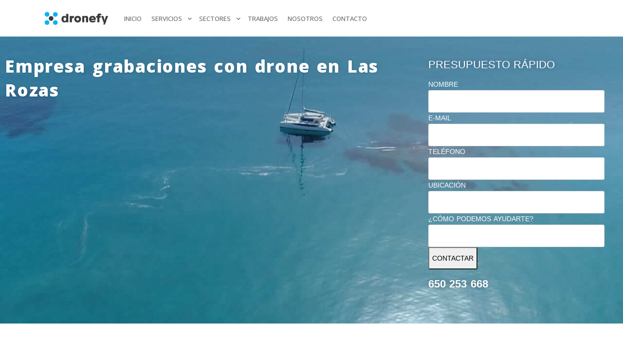

--- FILE ---
content_type: text/html; charset=UTF-8
request_url: https://dronefy.es/empresa-grabacion-drones-las-rozas/
body_size: 20764
content:
<!DOCTYPE html>
	<html lang="es" prefix="og: http://ogp.me/ns# fb: http://ogp.me/ns/fb#">
	<head><script>if(navigator.userAgent.match(/MSIE|Internet Explorer/i)||navigator.userAgent.match(/Trident\/7\..*?rv:11/i)){var href=document.location.href;if(!href.match(/[?&]nowprocket/)){if(href.indexOf("?")==-1){if(href.indexOf("#")==-1){document.location.href=href+"?nowprocket=1"}else{document.location.href=href.replace("#","?nowprocket=1#")}}else{if(href.indexOf("#")==-1){document.location.href=href+"&nowprocket=1"}else{document.location.href=href.replace("#","&nowprocket=1#")}}}}</script><script>class RocketLazyLoadScripts{constructor(e){this.triggerEvents=e,this.userEventHandler=this._triggerListener.bind(this),this.touchStartHandler=this._onTouchStart.bind(this),this.touchMoveHandler=this._onTouchMove.bind(this),this.touchEndHandler=this._onTouchEnd.bind(this),this.clickHandler=this._onClick.bind(this),this.interceptedClicks=[],window.addEventListener("pageshow",(e=>{this.persisted=e.persisted})),window.addEventListener("DOMContentLoaded",(()=>{this._preconnect3rdParties()})),this.delayedScripts={normal:[],async:[],defer:[]},this.allJQueries=[]}_addUserInteractionListener(e){document.hidden?e._triggerListener():(this.triggerEvents.forEach((t=>window.addEventListener(t,e.userEventHandler,{passive:!0}))),window.addEventListener("touchstart",e.touchStartHandler,{passive:!0}),window.addEventListener("mousedown",e.touchStartHandler),document.addEventListener("visibilitychange",e.userEventHandler))}_removeUserInteractionListener(){this.triggerEvents.forEach((e=>window.removeEventListener(e,this.userEventHandler,{passive:!0}))),document.removeEventListener("visibilitychange",this.userEventHandler)}_onTouchStart(e){"HTML"!==e.target.tagName&&(window.addEventListener("touchend",this.touchEndHandler),window.addEventListener("mouseup",this.touchEndHandler),window.addEventListener("touchmove",this.touchMoveHandler,{passive:!0}),window.addEventListener("mousemove",this.touchMoveHandler),e.target.addEventListener("click",this.clickHandler),this._renameDOMAttribute(e.target,"onclick","rocket-onclick"))}_onTouchMove(e){window.removeEventListener("touchend",this.touchEndHandler),window.removeEventListener("mouseup",this.touchEndHandler),window.removeEventListener("touchmove",this.touchMoveHandler,{passive:!0}),window.removeEventListener("mousemove",this.touchMoveHandler),e.target.removeEventListener("click",this.clickHandler),this._renameDOMAttribute(e.target,"rocket-onclick","onclick")}_onTouchEnd(e){window.removeEventListener("touchend",this.touchEndHandler),window.removeEventListener("mouseup",this.touchEndHandler),window.removeEventListener("touchmove",this.touchMoveHandler,{passive:!0}),window.removeEventListener("mousemove",this.touchMoveHandler)}_onClick(e){e.target.removeEventListener("click",this.clickHandler),this._renameDOMAttribute(e.target,"rocket-onclick","onclick"),this.interceptedClicks.push(e),e.preventDefault(),e.stopPropagation(),e.stopImmediatePropagation()}_replayClicks(){window.removeEventListener("touchstart",this.touchStartHandler,{passive:!0}),window.removeEventListener("mousedown",this.touchStartHandler),this.interceptedClicks.forEach((e=>{e.target.dispatchEvent(new MouseEvent("click",{view:e.view,bubbles:!0,cancelable:!0}))}))}_renameDOMAttribute(e,t,n){e.hasAttribute&&e.hasAttribute(t)&&(event.target.setAttribute(n,event.target.getAttribute(t)),event.target.removeAttribute(t))}_triggerListener(){this._removeUserInteractionListener(this),"loading"===document.readyState?document.addEventListener("DOMContentLoaded",this._loadEverythingNow.bind(this)):this._loadEverythingNow()}_preconnect3rdParties(){let e=[];document.querySelectorAll("script[type=rocketlazyloadscript]").forEach((t=>{if(t.hasAttribute("src")){const n=new URL(t.src).origin;n!==location.origin&&e.push({src:n,crossOrigin:t.crossOrigin||"module"===t.getAttribute("data-rocket-type")})}})),e=[...new Map(e.map((e=>[JSON.stringify(e),e]))).values()],this._batchInjectResourceHints(e,"preconnect")}async _loadEverythingNow(){this.lastBreath=Date.now(),this._delayEventListeners(),this._delayJQueryReady(this),this._handleDocumentWrite(),this._registerAllDelayedScripts(),this._preloadAllScripts(),await this._loadScriptsFromList(this.delayedScripts.normal),await this._loadScriptsFromList(this.delayedScripts.defer),await this._loadScriptsFromList(this.delayedScripts.async);try{await this._triggerDOMContentLoaded(),await this._triggerWindowLoad()}catch(e){}window.dispatchEvent(new Event("rocket-allScriptsLoaded")),this._replayClicks()}_registerAllDelayedScripts(){document.querySelectorAll("script[type=rocketlazyloadscript]").forEach((e=>{e.hasAttribute("src")?e.hasAttribute("async")&&!1!==e.async?this.delayedScripts.async.push(e):e.hasAttribute("defer")&&!1!==e.defer||"module"===e.getAttribute("data-rocket-type")?this.delayedScripts.defer.push(e):this.delayedScripts.normal.push(e):this.delayedScripts.normal.push(e)}))}async _transformScript(e){return await this._littleBreath(),new Promise((t=>{const n=document.createElement("script");[...e.attributes].forEach((e=>{let t=e.nodeName;"type"!==t&&("data-rocket-type"===t&&(t="type"),n.setAttribute(t,e.nodeValue))})),e.hasAttribute("src")?(n.addEventListener("load",t),n.addEventListener("error",t)):(n.text=e.text,t());try{e.parentNode.replaceChild(n,e)}catch(e){t()}}))}async _loadScriptsFromList(e){const t=e.shift();return t?(await this._transformScript(t),this._loadScriptsFromList(e)):Promise.resolve()}_preloadAllScripts(){this._batchInjectResourceHints([...this.delayedScripts.normal,...this.delayedScripts.defer,...this.delayedScripts.async],"preload")}_batchInjectResourceHints(e,t){var n=document.createDocumentFragment();e.forEach((e=>{if(e.src){const i=document.createElement("link");i.href=e.src,i.rel=t,"preconnect"!==t&&(i.as="script"),e.getAttribute&&"module"===e.getAttribute("data-rocket-type")&&(i.crossOrigin=!0),e.crossOrigin&&(i.crossOrigin=e.crossOrigin),n.appendChild(i)}})),document.head.appendChild(n)}_delayEventListeners(){let e={};function t(t,n){!function(t){function n(n){return e[t].eventsToRewrite.indexOf(n)>=0?"rocket-"+n:n}e[t]||(e[t]={originalFunctions:{add:t.addEventListener,remove:t.removeEventListener},eventsToRewrite:[]},t.addEventListener=function(){arguments[0]=n(arguments[0]),e[t].originalFunctions.add.apply(t,arguments)},t.removeEventListener=function(){arguments[0]=n(arguments[0]),e[t].originalFunctions.remove.apply(t,arguments)})}(t),e[t].eventsToRewrite.push(n)}function n(e,t){let n=e[t];Object.defineProperty(e,t,{get:()=>n||function(){},set(i){e["rocket"+t]=n=i}})}t(document,"DOMContentLoaded"),t(window,"DOMContentLoaded"),t(window,"load"),t(window,"pageshow"),t(document,"readystatechange"),n(document,"onreadystatechange"),n(window,"onload"),n(window,"onpageshow")}_delayJQueryReady(e){let t=window.jQuery;Object.defineProperty(window,"jQuery",{get:()=>t,set(n){if(n&&n.fn&&!e.allJQueries.includes(n)){n.fn.ready=n.fn.init.prototype.ready=function(t){e.domReadyFired?t.bind(document)(n):document.addEventListener("rocket-DOMContentLoaded",(()=>t.bind(document)(n)))};const t=n.fn.on;n.fn.on=n.fn.init.prototype.on=function(){if(this[0]===window){function e(e){return e.split(" ").map((e=>"load"===e||0===e.indexOf("load.")?"rocket-jquery-load":e)).join(" ")}"string"==typeof arguments[0]||arguments[0]instanceof String?arguments[0]=e(arguments[0]):"object"==typeof arguments[0]&&Object.keys(arguments[0]).forEach((t=>{delete Object.assign(arguments[0],{[e(t)]:arguments[0][t]})[t]}))}return t.apply(this,arguments),this},e.allJQueries.push(n)}t=n}})}async _triggerDOMContentLoaded(){this.domReadyFired=!0,await this._littleBreath(),document.dispatchEvent(new Event("rocket-DOMContentLoaded")),await this._littleBreath(),window.dispatchEvent(new Event("rocket-DOMContentLoaded")),await this._littleBreath(),document.dispatchEvent(new Event("rocket-readystatechange")),await this._littleBreath(),document.rocketonreadystatechange&&document.rocketonreadystatechange()}async _triggerWindowLoad(){await this._littleBreath(),window.dispatchEvent(new Event("rocket-load")),await this._littleBreath(),window.rocketonload&&window.rocketonload(),await this._littleBreath(),this.allJQueries.forEach((e=>e(window).trigger("rocket-jquery-load"))),await this._littleBreath();const e=new Event("rocket-pageshow");e.persisted=this.persisted,window.dispatchEvent(e),await this._littleBreath(),window.rocketonpageshow&&window.rocketonpageshow({persisted:this.persisted})}_handleDocumentWrite(){const e=new Map;document.write=document.writeln=function(t){const n=document.currentScript,i=document.createRange(),r=n.parentElement;let o=e.get(n);void 0===o&&(o=n.nextSibling,e.set(n,o));const s=document.createDocumentFragment();i.setStart(s,0),s.appendChild(i.createContextualFragment(t)),r.insertBefore(s,o)}}async _littleBreath(){Date.now()-this.lastBreath>45&&(await this._requestAnimFrame(),this.lastBreath=Date.now())}async _requestAnimFrame(){return document.hidden?new Promise((e=>setTimeout(e))):new Promise((e=>requestAnimationFrame(e)))}}</script>
		<meta charset="UTF-8" />
		<meta name="viewport" content="width=device-width, initial-scale=1.0, minimum-scale=1.0" />

		
		<link rel="profile" href="https://gmpg.org/xfn/11" />
		<link rel="pingback" href="https://dronefy.es/xmlrpc.php" />

		<link rel="shortcut icon" href="https://dronefy.es/wp-content/themes/u-design/assets/images/favicon.png" type="image/x-icon" />
		<link rel="preload" href="https://dronefy.es/wp-content/themes/u-design/assets/vendor/wpalpha-icons/legacy/fonts/alpha.ttf?png09e" as="font" type="font/ttf" crossorigin><link rel="preload" href="https://dronefy.es/wp-content/themes/u-design/assets/vendor/icons/legacy/fonts/udesign.ttf?y65ra8" as="font" type="font/ttf" crossorigin><link rel="preload" href="https://dronefy.es/wp-content/themes/u-design/assets/vendor/fontawesome-free/webfonts/fa-solid-900.woff2" as="font" type="font/woff2" crossorigin>
		<style id="alpha-critical-css">body{opacity: 0; overflow-x: hidden}</style>
<meta name='robots' content='index, follow, max-image-preview:large, max-snippet:-1, max-video-preview:-1' />
	<style>img:is([sizes="auto" i], [sizes^="auto," i]) { contain-intrinsic-size: 3000px 1500px }</style>
	
<!-- Google Tag Manager for WordPress by gtm4wp.com -->
<script data-cfasync="false" data-pagespeed-no-defer>
	var gtm4wp_datalayer_name = "dataLayer";
	var dataLayer = dataLayer || [];
</script>
<!-- End Google Tag Manager for WordPress by gtm4wp.com -->
	<!-- This site is optimized with the Yoast SEO Premium plugin v20.1 (Yoast SEO v26.5) - https://yoast.com/wordpress/plugins/seo/ -->
	<title>Empresa de Drones en Las Rozas | Grabación - Dronefy</title><link rel="preload" as="style" href="[data-uri]" data-type="kppassive" data-kplinkhref="https://fonts.googleapis.com/css?family=Open%20Sans%3A100%2C100italic%2C200%2C200italic%2C300%2C300italic%2C400%2C400italic%2C500%2C500italic%2C600%2C600italic%2C700%2C700italic%2C800%2C800italic%2C900%2C900italic&#038;display=swap" /><link rel="stylesheet" href="[data-uri]" media="print" onload="this.media='all'" data-type="kppassive" data-kplinkhref="https://fonts.googleapis.com/css?family=Open%20Sans%3A100%2C100italic%2C200%2C200italic%2C300%2C300italic%2C400%2C400italic%2C500%2C500italic%2C600%2C600italic%2C700%2C700italic%2C800%2C800italic%2C900%2C900italic&#038;display=swap" /><noscript><link rel="stylesheet" href="[data-uri]" data-type="kppassive" data-kplinkhref="https://fonts.googleapis.com/css?family=Open%20Sans%3A100%2C100italic%2C200%2C200italic%2C300%2C300italic%2C400%2C400italic%2C500%2C500italic%2C600%2C600italic%2C700%2C700italic%2C800%2C800italic%2C900%2C900italic&#038;display=swap" /></noscript>
	<meta name="description" content="Empresa de servicios de grabación profesional con drones en Las Rozas de Madrid. Las mejores fotos y vídeo aéreo de alta calidad 4k." />
	<link rel="canonical" href="https://dronefy.es/empresa-grabacion-drones-las-rozas/" />
	<meta property="og:locale" content="es_ES" />
	<meta property="og:type" content="article" />
	<meta property="og:title" content="Empresa grabación drones Las Rozas" />
	<meta property="og:description" content="Empresa de servicios de grabación profesional con drones en Las Rozas de Madrid. Las mejores fotos y vídeo aéreo de alta calidad 4k." />
	<meta property="og:url" content="https://dronefy.es/empresa-grabacion-drones-las-rozas/" />
	<meta property="og:site_name" content="Empresa de Drones | Dronefy" />
	<meta property="article:modified_time" content="2023-03-25T11:16:44+00:00" />
	<meta property="og:image" content="https://dronefy.es/wp-content/uploads/2023/03/empresa-grabacion-drone-las-rozas.jpg" />
	<meta name="twitter:card" content="summary_large_image" />
	<script type="application/ld+json" class="yoast-schema-graph">{"@context":"https://schema.org","@graph":[{"@type":"WebPage","@id":"https://dronefy.es/empresa-grabacion-drones-las-rozas/","url":"https://dronefy.es/empresa-grabacion-drones-las-rozas/","name":"Empresa de Drones en Las Rozas | Grabación - Dronefy","isPartOf":{"@id":"https://dronefy.es/#website"},"primaryImageOfPage":{"@id":"https://dronefy.es/empresa-grabacion-drones-las-rozas/#primaryimage"},"image":{"@id":"https://dronefy.es/empresa-grabacion-drones-las-rozas/#primaryimage"},"thumbnailUrl":"https://dronefy.es/wp-content/uploads/2023/03/empresa-grabacion-drone-las-rozas.jpg","datePublished":"2023-03-24T17:27:36+00:00","dateModified":"2023-03-25T11:16:44+00:00","description":"Empresa de servicios de grabación profesional con drones en Las Rozas de Madrid. Las mejores fotos y vídeo aéreo de alta calidad 4k.","breadcrumb":{"@id":"https://dronefy.es/empresa-grabacion-drones-las-rozas/#breadcrumb"},"inLanguage":"es","potentialAction":[{"@type":"ReadAction","target":["https://dronefy.es/empresa-grabacion-drones-las-rozas/"]}]},{"@type":"ImageObject","inLanguage":"es","@id":"https://dronefy.es/empresa-grabacion-drones-las-rozas/#primaryimage","url":"https://dronefy.es/wp-content/uploads/2023/03/empresa-grabacion-drone-las-rozas.jpg","contentUrl":"https://dronefy.es/wp-content/uploads/2023/03/empresa-grabacion-drone-las-rozas.jpg","width":900,"height":506,"caption":"empresa grabacion drone las rozas"},{"@type":"BreadcrumbList","@id":"https://dronefy.es/empresa-grabacion-drones-las-rozas/#breadcrumb","itemListElement":[{"@type":"ListItem","position":1,"name":"Portada","item":"https://dronefy.es/"},{"@type":"ListItem","position":2,"name":"Empresa grabación drones Las Rozas"}]},{"@type":"WebSite","@id":"https://dronefy.es/#website","url":"https://dronefy.es/","name":"Empresa de Drones | Dronefy","description":"Empresa de Drones","publisher":{"@id":"https://dronefy.es/#organization"},"potentialAction":[{"@type":"SearchAction","target":{"@type":"EntryPoint","urlTemplate":"https://dronefy.es/?s={search_term_string}"},"query-input":{"@type":"PropertyValueSpecification","valueRequired":true,"valueName":"search_term_string"}}],"inLanguage":"es"},{"@type":"Organization","@id":"https://dronefy.es/#organization","name":"Dronefy Empresa de Drones, Filmación aérea y pilotos de drones","url":"https://dronefy.es/","logo":{"@type":"ImageObject","inLanguage":"es","@id":"https://dronefy.es/#/schema/logo/image/","url":"","contentUrl":"","caption":"Dronefy Empresa de Drones, Filmación aérea y pilotos de drones"},"image":{"@id":"https://dronefy.es/#/schema/logo/image/"}}]}</script>
	<!-- / Yoast SEO Premium plugin. -->


<link rel='dns-prefetch' href='//www.googletagmanager.com' />
<link href='https://fonts.gstatic.com' crossorigin rel='preconnect' />
<link rel="alternate" type="application/rss+xml" title="Empresa de Drones | Dronefy &raquo; Feed" href="https://dronefy.es/feed/" />
<link rel="alternate" type="application/rss+xml" title="Empresa de Drones | Dronefy &raquo; Feed de los comentarios" href="https://dronefy.es/comments/feed/" />
<style id='classic-theme-styles-inline-css'>
/*! This file is auto-generated */
.wp-block-button__link{color:#fff;background-color:#32373c;border-radius:9999px;box-shadow:none;text-decoration:none;padding:calc(.667em + 2px) calc(1.333em + 2px);font-size:1.125em}.wp-block-file__button{background:#32373c;color:#fff;text-decoration:none}
</style>
<style id='global-styles-inline-css'>
:root{--wp--preset--aspect-ratio--square: 1;--wp--preset--aspect-ratio--4-3: 4/3;--wp--preset--aspect-ratio--3-4: 3/4;--wp--preset--aspect-ratio--3-2: 3/2;--wp--preset--aspect-ratio--2-3: 2/3;--wp--preset--aspect-ratio--16-9: 16/9;--wp--preset--aspect-ratio--9-16: 9/16;--wp--preset--color--black: #000000;--wp--preset--color--cyan-bluish-gray: #abb8c3;--wp--preset--color--white: #fff;--wp--preset--color--pale-pink: #f78da7;--wp--preset--color--vivid-red: #cf2e2e;--wp--preset--color--luminous-vivid-orange: #ff6900;--wp--preset--color--luminous-vivid-amber: #fcb900;--wp--preset--color--light-green-cyan: #7bdcb5;--wp--preset--color--vivid-green-cyan: #00d084;--wp--preset--color--pale-cyan-blue: #8ed1fc;--wp--preset--color--vivid-cyan-blue: #0693e3;--wp--preset--color--vivid-purple: #9b51e0;--wp--preset--color--primary: #fd7800;--wp--preset--color--secondary: #323334;--wp--preset--color--alert: ;--wp--preset--color--dark: #333;--wp--preset--color--font: #666;--wp--preset--color--transparent: transparent;--wp--preset--gradient--vivid-cyan-blue-to-vivid-purple: linear-gradient(135deg,rgba(6,147,227,1) 0%,rgb(155,81,224) 100%);--wp--preset--gradient--light-green-cyan-to-vivid-green-cyan: linear-gradient(135deg,rgb(122,220,180) 0%,rgb(0,208,130) 100%);--wp--preset--gradient--luminous-vivid-amber-to-luminous-vivid-orange: linear-gradient(135deg,rgba(252,185,0,1) 0%,rgba(255,105,0,1) 100%);--wp--preset--gradient--luminous-vivid-orange-to-vivid-red: linear-gradient(135deg,rgba(255,105,0,1) 0%,rgb(207,46,46) 100%);--wp--preset--gradient--very-light-gray-to-cyan-bluish-gray: linear-gradient(135deg,rgb(238,238,238) 0%,rgb(169,184,195) 100%);--wp--preset--gradient--cool-to-warm-spectrum: linear-gradient(135deg,rgb(74,234,220) 0%,rgb(151,120,209) 20%,rgb(207,42,186) 40%,rgb(238,44,130) 60%,rgb(251,105,98) 80%,rgb(254,248,76) 100%);--wp--preset--gradient--blush-light-purple: linear-gradient(135deg,rgb(255,206,236) 0%,rgb(152,150,240) 100%);--wp--preset--gradient--blush-bordeaux: linear-gradient(135deg,rgb(254,205,165) 0%,rgb(254,45,45) 50%,rgb(107,0,62) 100%);--wp--preset--gradient--luminous-dusk: linear-gradient(135deg,rgb(255,203,112) 0%,rgb(199,81,192) 50%,rgb(65,88,208) 100%);--wp--preset--gradient--pale-ocean: linear-gradient(135deg,rgb(255,245,203) 0%,rgb(182,227,212) 50%,rgb(51,167,181) 100%);--wp--preset--gradient--electric-grass: linear-gradient(135deg,rgb(202,248,128) 0%,rgb(113,206,126) 100%);--wp--preset--gradient--midnight: linear-gradient(135deg,rgb(2,3,129) 0%,rgb(40,116,252) 100%);--wp--preset--font-size--small: 15px;--wp--preset--font-size--medium: 24px;--wp--preset--font-size--large: 30px;--wp--preset--font-size--x-large: 42px;--wp--preset--font-size--normal: 18px;--wp--preset--font-size--huge: 34px;--wp--preset--spacing--20: 0.44rem;--wp--preset--spacing--30: 0.67rem;--wp--preset--spacing--40: 1rem;--wp--preset--spacing--50: 1.5rem;--wp--preset--spacing--60: 2.25rem;--wp--preset--spacing--70: 3.38rem;--wp--preset--spacing--80: 5.06rem;--wp--preset--shadow--natural: 6px 6px 9px rgba(0, 0, 0, 0.2);--wp--preset--shadow--deep: 12px 12px 50px rgba(0, 0, 0, 0.4);--wp--preset--shadow--sharp: 6px 6px 0px rgba(0, 0, 0, 0.2);--wp--preset--shadow--outlined: 6px 6px 0px -3px rgba(255, 255, 255, 1), 6px 6px rgba(0, 0, 0, 1);--wp--preset--shadow--crisp: 6px 6px 0px rgba(0, 0, 0, 1);}:where(.is-layout-flex){gap: 0.5em;}:where(.is-layout-grid){gap: 0.5em;}body .is-layout-flex{display: flex;}.is-layout-flex{flex-wrap: wrap;align-items: center;}.is-layout-flex > :is(*, div){margin: 0;}body .is-layout-grid{display: grid;}.is-layout-grid > :is(*, div){margin: 0;}:where(.wp-block-columns.is-layout-flex){gap: 2em;}:where(.wp-block-columns.is-layout-grid){gap: 2em;}:where(.wp-block-post-template.is-layout-flex){gap: 1.25em;}:where(.wp-block-post-template.is-layout-grid){gap: 1.25em;}.has-black-color{color: var(--wp--preset--color--black) !important;}.has-cyan-bluish-gray-color{color: var(--wp--preset--color--cyan-bluish-gray) !important;}.has-white-color{color: var(--wp--preset--color--white) !important;}.has-pale-pink-color{color: var(--wp--preset--color--pale-pink) !important;}.has-vivid-red-color{color: var(--wp--preset--color--vivid-red) !important;}.has-luminous-vivid-orange-color{color: var(--wp--preset--color--luminous-vivid-orange) !important;}.has-luminous-vivid-amber-color{color: var(--wp--preset--color--luminous-vivid-amber) !important;}.has-light-green-cyan-color{color: var(--wp--preset--color--light-green-cyan) !important;}.has-vivid-green-cyan-color{color: var(--wp--preset--color--vivid-green-cyan) !important;}.has-pale-cyan-blue-color{color: var(--wp--preset--color--pale-cyan-blue) !important;}.has-vivid-cyan-blue-color{color: var(--wp--preset--color--vivid-cyan-blue) !important;}.has-vivid-purple-color{color: var(--wp--preset--color--vivid-purple) !important;}.has-black-background-color{background-color: var(--wp--preset--color--black) !important;}.has-cyan-bluish-gray-background-color{background-color: var(--wp--preset--color--cyan-bluish-gray) !important;}.has-white-background-color{background-color: var(--wp--preset--color--white) !important;}.has-pale-pink-background-color{background-color: var(--wp--preset--color--pale-pink) !important;}.has-vivid-red-background-color{background-color: var(--wp--preset--color--vivid-red) !important;}.has-luminous-vivid-orange-background-color{background-color: var(--wp--preset--color--luminous-vivid-orange) !important;}.has-luminous-vivid-amber-background-color{background-color: var(--wp--preset--color--luminous-vivid-amber) !important;}.has-light-green-cyan-background-color{background-color: var(--wp--preset--color--light-green-cyan) !important;}.has-vivid-green-cyan-background-color{background-color: var(--wp--preset--color--vivid-green-cyan) !important;}.has-pale-cyan-blue-background-color{background-color: var(--wp--preset--color--pale-cyan-blue) !important;}.has-vivid-cyan-blue-background-color{background-color: var(--wp--preset--color--vivid-cyan-blue) !important;}.has-vivid-purple-background-color{background-color: var(--wp--preset--color--vivid-purple) !important;}.has-black-border-color{border-color: var(--wp--preset--color--black) !important;}.has-cyan-bluish-gray-border-color{border-color: var(--wp--preset--color--cyan-bluish-gray) !important;}.has-white-border-color{border-color: var(--wp--preset--color--white) !important;}.has-pale-pink-border-color{border-color: var(--wp--preset--color--pale-pink) !important;}.has-vivid-red-border-color{border-color: var(--wp--preset--color--vivid-red) !important;}.has-luminous-vivid-orange-border-color{border-color: var(--wp--preset--color--luminous-vivid-orange) !important;}.has-luminous-vivid-amber-border-color{border-color: var(--wp--preset--color--luminous-vivid-amber) !important;}.has-light-green-cyan-border-color{border-color: var(--wp--preset--color--light-green-cyan) !important;}.has-vivid-green-cyan-border-color{border-color: var(--wp--preset--color--vivid-green-cyan) !important;}.has-pale-cyan-blue-border-color{border-color: var(--wp--preset--color--pale-cyan-blue) !important;}.has-vivid-cyan-blue-border-color{border-color: var(--wp--preset--color--vivid-cyan-blue) !important;}.has-vivid-purple-border-color{border-color: var(--wp--preset--color--vivid-purple) !important;}.has-vivid-cyan-blue-to-vivid-purple-gradient-background{background: var(--wp--preset--gradient--vivid-cyan-blue-to-vivid-purple) !important;}.has-light-green-cyan-to-vivid-green-cyan-gradient-background{background: var(--wp--preset--gradient--light-green-cyan-to-vivid-green-cyan) !important;}.has-luminous-vivid-amber-to-luminous-vivid-orange-gradient-background{background: var(--wp--preset--gradient--luminous-vivid-amber-to-luminous-vivid-orange) !important;}.has-luminous-vivid-orange-to-vivid-red-gradient-background{background: var(--wp--preset--gradient--luminous-vivid-orange-to-vivid-red) !important;}.has-very-light-gray-to-cyan-bluish-gray-gradient-background{background: var(--wp--preset--gradient--very-light-gray-to-cyan-bluish-gray) !important;}.has-cool-to-warm-spectrum-gradient-background{background: var(--wp--preset--gradient--cool-to-warm-spectrum) !important;}.has-blush-light-purple-gradient-background{background: var(--wp--preset--gradient--blush-light-purple) !important;}.has-blush-bordeaux-gradient-background{background: var(--wp--preset--gradient--blush-bordeaux) !important;}.has-luminous-dusk-gradient-background{background: var(--wp--preset--gradient--luminous-dusk) !important;}.has-pale-ocean-gradient-background{background: var(--wp--preset--gradient--pale-ocean) !important;}.has-electric-grass-gradient-background{background: var(--wp--preset--gradient--electric-grass) !important;}.has-midnight-gradient-background{background: var(--wp--preset--gradient--midnight) !important;}.has-small-font-size{font-size: var(--wp--preset--font-size--small) !important;}.has-medium-font-size{font-size: var(--wp--preset--font-size--medium) !important;}.has-large-font-size{font-size: var(--wp--preset--font-size--large) !important;}.has-x-large-font-size{font-size: var(--wp--preset--font-size--x-large) !important;}
:where(.wp-block-post-template.is-layout-flex){gap: 1.25em;}:where(.wp-block-post-template.is-layout-grid){gap: 1.25em;}
:where(.wp-block-columns.is-layout-flex){gap: 2em;}:where(.wp-block-columns.is-layout-grid){gap: 2em;}
:root :where(.wp-block-pullquote){font-size: 1.5em;line-height: 1.6;}
</style>
<link data-minify="1" rel='stylesheet' id='contact-form-7-css' href='https://dronefy.es/wp-content/cache/min/1/wp-content/plugins/contact-form-7/includes/css/styles.css?ver=1764819544' media='all' />
<link data-minify="1" rel='stylesheet' id='wpcf7-redirect-script-frontend-css' href='https://dronefy.es/wp-content/cache/min/1/wp-content/plugins/wpcf7-redirect/build/assets/frontend-script.css?ver=1764819544' media='all' />
<link rel='stylesheet' id='alpha-animate-css' href='https://dronefy.es/wp-content/themes/u-design/assets/vendor/animate/animate.min.css?ver=6.8.3' media='all' />
<link rel='stylesheet' id='elementor-frontend-css' href='https://dronefy.es/wp-content/uploads/elementor/css/custom-frontend.min.css?ver=1764819543' media='all' />
<link rel='stylesheet' id='elementor-post-331-css' href='https://dronefy.es/wp-content/uploads/elementor/css/post-331.css?ver=1764819543' media='all' />
<link data-minify="1" rel='stylesheet' id='font-awesome-5-all-css' href='https://dronefy.es/wp-content/cache/min/1/wp-content/plugins/elementor/assets/lib/font-awesome/css/all.min.css?ver=1764819544' media='all' />
<link rel='stylesheet' id='font-awesome-4-shim-css' href='https://dronefy.es/wp-content/plugins/elementor/assets/lib/font-awesome/css/v4-shims.min.css?ver=3.33.2' media='all' />
<link rel='stylesheet' id='widget-spacer-css' href='https://dronefy.es/wp-content/plugins/elementor/assets/css/widget-spacer.min.css?ver=3.33.2' media='all' />
<link rel='stylesheet' id='widget-video-css' href='https://dronefy.es/wp-content/plugins/elementor/assets/css/widget-video.min.css?ver=3.33.2' media='all' />
<link rel='stylesheet' id='elementor-post-5253-css' href='https://dronefy.es/wp-content/uploads/elementor/css/post-5253.css?ver=1764821731' media='all' />
<link rel='stylesheet' id='alpha-magnific-popup-css' href='https://dronefy.es/wp-content/themes/u-design/assets/vendor/jquery.magnific-popup/magnific-popup.min.css?ver=1.0' media='all' />
<style id='rocket-lazyload-inline-css'>
.rll-youtube-player{position:relative;padding-bottom:56.23%;height:0;overflow:hidden;max-width:100%;}.rll-youtube-player:focus-within{outline: 2px solid currentColor;outline-offset: 5px;}.rll-youtube-player iframe{position:absolute;top:0;left:0;width:100%;height:100%;z-index:100;background:0 0}.rll-youtube-player img{bottom:0;display:block;left:0;margin:auto;max-width:100%;width:100%;position:absolute;right:0;top:0;border:none;height:auto;-webkit-transition:.4s all;-moz-transition:.4s all;transition:.4s all}.rll-youtube-player img:hover{-webkit-filter:brightness(75%)}.rll-youtube-player .play{height:100%;width:100%;left:0;top:0;position:absolute;background:url(https://dronefy.es/wp-content/plugins/wp-rocket/assets/img/youtube.png) no-repeat center;background-color: transparent !important;cursor:pointer;border:none;}.wp-embed-responsive .wp-has-aspect-ratio .rll-youtube-player{position:absolute;padding-bottom:0;width:100%;height:100%;top:0;bottom:0;left:0;right:0}
</style>


<!-- Fragmento de código de la etiqueta de Google (gtag.js) añadida por Site Kit -->
<!-- Fragmento de código de Google Analytics añadido por Site Kit -->
<script src="https://www.googletagmanager.com/gtag/js?id=G-CYFXPGDGDH" id="google_gtagjs-js" async></script>
<script id="google_gtagjs-js-after">
window.dataLayer = window.dataLayer || [];function gtag(){dataLayer.push(arguments);}
gtag("set","linker",{"domains":["dronefy.es"]});
gtag("js", new Date());
gtag("set", "developer_id.dZTNiMT", true);
gtag("config", "G-CYFXPGDGDH");
 window._googlesitekit = window._googlesitekit || {}; window._googlesitekit.throttledEvents = []; window._googlesitekit.gtagEvent = (name, data) => { var key = JSON.stringify( { name, data } ); if ( !! window._googlesitekit.throttledEvents[ key ] ) { return; } window._googlesitekit.throttledEvents[ key ] = true; setTimeout( () => { delete window._googlesitekit.throttledEvents[ key ]; }, 5 ); gtag( "event", name, { ...data, event_source: "site-kit" } ); };
</script>
<script src="https://dronefy.es/wp-content/plugins/elementor/assets/lib/font-awesome/js/v4-shims.min.js?ver=3.33.2" id="font-awesome-4-shim-js" defer></script>
<link rel="https://api.w.org/" href="https://dronefy.es/wp-json/" /><link rel="alternate" title="JSON" type="application/json" href="https://dronefy.es/wp-json/wp/v2/pages/5253" /><link rel="EditURI" type="application/rsd+xml" title="RSD" href="https://dronefy.es/xmlrpc.php?rsd" />
<meta name="generator" content="WordPress 6.8.3" />
<link rel='shortlink' href='https://dronefy.es/?p=5253' />
<link rel="alternate" title="oEmbed (JSON)" type="application/json+oembed" href="https://dronefy.es/wp-json/oembed/1.0/embed?url=https%3A%2F%2Fdronefy.es%2Fempresa-grabacion-drones-las-rozas%2F" />
<link rel="alternate" title="oEmbed (XML)" type="text/xml+oembed" href="https://dronefy.es/wp-json/oembed/1.0/embed?url=https%3A%2F%2Fdronefy.es%2Fempresa-grabacion-drones-las-rozas%2F&#038;format=xml" />
<meta name="generator" content="Site Kit by Google 1.167.0" /><script data-minify="1" src="https://dronefy.es/wp-content/cache/min/1/analytics.js?ver=1764674480" data-key="d0r+sAuJFXMSzQL/aIdKQw" async></script>

<!-- Google Tag Manager for WordPress by gtm4wp.com -->
<!-- GTM Container placement set to automatic -->
<script data-cfasync="false" data-pagespeed-no-defer>
	var dataLayer_content = {"pagePostType":"page","pagePostType2":"single-page","pagePostAuthor":"Dronefy"};
	dataLayer.push( dataLayer_content );
</script>
<script data-cfasync="false" data-pagespeed-no-defer>
(function(w,d,s,l,i){w[l]=w[l]||[];w[l].push({'gtm.start':
new Date().getTime(),event:'gtm.js'});var f=d.getElementsByTagName(s)[0],
j=d.createElement(s),dl=l!='dataLayer'?'&l='+l:'';j.async=true;j.src=
'//www.googletagmanager.com/gtm.js?id='+i+dl;f.parentNode.insertBefore(j,f);
})(window,document,'script','dataLayer','GTM-5KM6FQK');
</script>
<!-- End Google Tag Manager for WordPress by gtm4wp.com --><meta name="generator" content="Elementor 3.33.2; settings: css_print_method-external, google_font-enabled, font_display-auto">
			<style>
				.e-con.e-parent:nth-of-type(n+4):not(.e-lazyloaded):not(.e-no-lazyload),
				.e-con.e-parent:nth-of-type(n+4):not(.e-lazyloaded):not(.e-no-lazyload) * {
					background-image: none !important;
				}
				@media screen and (max-height: 1024px) {
					.e-con.e-parent:nth-of-type(n+3):not(.e-lazyloaded):not(.e-no-lazyload),
					.e-con.e-parent:nth-of-type(n+3):not(.e-lazyloaded):not(.e-no-lazyload) * {
						background-image: none !important;
					}
				}
				@media screen and (max-height: 640px) {
					.e-con.e-parent:nth-of-type(n+2):not(.e-lazyloaded):not(.e-no-lazyload),
					.e-con.e-parent:nth-of-type(n+2):not(.e-lazyloaded):not(.e-no-lazyload) * {
						background-image: none !important;
					}
				}
			</style>
			<link rel="icon" href="https://dronefy.es/wp-content/uploads/2021/09/cropped-favi_Mesa-de-trabajo-1-32x32.png" sizes="32x32" />
<link rel="icon" href="https://dronefy.es/wp-content/uploads/2021/09/cropped-favi_Mesa-de-trabajo-1-192x192.png" sizes="192x192" />
<link rel="apple-touch-icon" href="https://dronefy.es/wp-content/uploads/2021/09/cropped-favi_Mesa-de-trabajo-1-180x180.png" />
<meta name="msapplication-TileImage" content="https://dronefy.es/wp-content/uploads/2021/09/cropped-favi_Mesa-de-trabajo-1-270x270.png" />
<style id="kirki-inline-styles"></style><noscript><style id="rocket-lazyload-nojs-css">.rll-youtube-player, [data-lazy-src]{display:none !important;}</style></noscript>	</head>
	<body class="wp-singular page-template-default page page-id-5253 wp-custom-logo wp-embed-responsive wp-theme-u-design alpha-single-page-layout alpha-rounded-skin elementor-default elementor-kit-331 elementor-page elementor-page-5253">
		
<!-- GTM Container placement set to automatic -->
<!-- Google Tag Manager (noscript) -->
				<noscript><iframe src="https://www.googletagmanager.com/ns.html?id=GTM-5KM6FQK" height="0" width="0" style="display:none;visibility:hidden" aria-hidden="true"></iframe></noscript>
<!-- End Google Tag Manager (noscript) -->
		
		
		<div class="page-wrapper">

				<header class="header default-header" id="header">
		<div class="container d-flex align-items-center">
			<a href="https://dronefy.es" style="margin-right: 20px;">
									<img class="logo" src="data:image/svg+xml,%3Csvg%20xmlns='http://www.w3.org/2000/svg'%20viewBox='0%200%200%200'%3E%3C/svg%3E" alt="Empresa de Drones | Dronefy" data-lazy-src="//dronefy.es/wp-content/uploads/2021/06/empresa-drones-1.png"><noscript><img class="logo" src="//dronefy.es/wp-content/uploads/2021/06/empresa-drones-1.png" alt="Empresa de Drones | Dronefy"></noscript>
							</a>
							<a href="#" class="mobile-menu-toggle d-lg-none" aria-label="Mobile Menu"><i class="a-icon-hamburger"></i></a>
				<nav class="main-menu d-none d-lg-flex"><ul id="menu-menu-1" class="menu menu-main-menu"><li id="menu-item-3258" class="menu-item menu-item-type-post_type menu-item-object-page menu-item-home menu-item-3258"><a href="https://dronefy.es/">INICIO</a></li>
<li id="menu-item-618" class="menu-item menu-item-type-custom menu-item-object-custom menu-item-has-children menu-item-618"><a href="#">SERVICIOS</a>
<ul class="sub-menu">
	<li id="menu-item-3267" class="menu-item menu-item-type-post_type menu-item-object-page menu-item-3267"><a href="https://dronefy.es/grabaciones-drone/">GRABACIÓN DRONE</a></li>
	<li id="menu-item-33" class="menu-item menu-item-type-post_type menu-item-object-page menu-item-33"><a href="https://dronefy.es/filmacion-aerea-con-drone/">FILMACIÓN AÉREA</a></li>
	<li id="menu-item-34" class="menu-item menu-item-type-post_type menu-item-object-page menu-item-34"><a href="https://dronefy.es/fotografia-aerea/">FOTOGRAFÍA AÉREA</a></li>
	<li id="menu-item-3255" class="menu-item menu-item-type-post_type menu-item-object-page menu-item-3255"><a href="https://dronefy.es/contratar-piloto-drones/">PILOTO DE DRONES</a></li>
	<li id="menu-item-3823" class="menu-item menu-item-type-post_type menu-item-object-page menu-item-3823"><a href="https://dronefy.es/contratar-operador-drone/">OPERADOR DE DRONE</a></li>
</ul>
</li>
<li id="menu-item-1198" class="menu-item menu-item-type-custom menu-item-object-custom menu-item-has-children menu-item-1198"><a href="#">SECTORES</a>
<ul class="sub-menu">
	<li id="menu-item-3254" class="menu-item menu-item-type-post_type menu-item-object-page menu-item-3254"><a href="https://dronefy.es/drone-cine-television/">CINE Y TV</a></li>
	<li id="menu-item-3256" class="menu-item menu-item-type-post_type menu-item-object-page menu-item-3256"><a href="https://dronefy.es/drones-para-video-corporativo-y-publicidad/">VÍDEOS CORPORATIVOS</a></li>
	<li id="menu-item-3253" class="menu-item menu-item-type-post_type menu-item-object-page menu-item-3253"><a href="https://dronefy.es/drones-publicidad/">PUBLICIDAD</a></li>
	<li id="menu-item-1203" class="menu-item menu-item-type-post_type menu-item-object-page menu-item-1203"><a href="https://dronefy.es/drones-para-ingenieria-e-industria/">INGENIERÍA</a></li>
	<li id="menu-item-3252" class="menu-item menu-item-type-post_type menu-item-object-page menu-item-3252"><a href="https://dronefy.es/seguimiento-obras-drone/">SEGUIMIENTO OBRAS</a></li>
	<li id="menu-item-1200" class="menu-item menu-item-type-post_type menu-item-object-page menu-item-1200"><a href="https://dronefy.es/drones-para-agricultura/">AGRICULTURA</a></li>
	<li id="menu-item-1201" class="menu-item menu-item-type-post_type menu-item-object-page menu-item-1201"><a href="https://dronefy.es/drones-para-ayuntamientos/">AYUNTAMIENTOS</a></li>
	<li id="menu-item-1202" class="menu-item menu-item-type-post_type menu-item-object-page menu-item-1202"><a href="https://dronefy.es/drones-para-eventos/">EVENTOS</a></li>
	<li id="menu-item-1204" class="menu-item menu-item-type-post_type menu-item-object-page menu-item-1204"><a href="https://dronefy.es/videos-con-drone-para-inmobiliarias/">INMOBILIARIA</a></li>
	<li id="menu-item-3250" class="menu-item menu-item-type-post_type menu-item-object-page menu-item-3250"><a href="https://dronefy.es/drone-video-clips/">VÍDEO CLIPS</a></li>
	<li id="menu-item-3249" class="menu-item menu-item-type-post_type menu-item-object-page menu-item-3249"><a href="https://dronefy.es/drone-bodas/">BODAS</a></li>
	<li id="menu-item-3251" class="menu-item menu-item-type-post_type menu-item-object-page menu-item-3251"><a href="https://dronefy.es/drone-videos-turismo/">TURISMO</a></li>
</ul>
</li>
<li id="menu-item-3401" class="menu-item menu-item-type-post_type menu-item-object-page menu-item-3401"><a href="https://dronefy.es/trabajos/">TRABAJOS</a></li>
<li id="menu-item-3257" class="menu-item menu-item-type-post_type menu-item-object-page menu-item-3257"><a href="https://dronefy.es/nosotros/">NOSOTROS</a></li>
<li id="menu-item-3259" class="menu-item menu-item-type-post_type menu-item-object-page menu-item-3259"><a href="https://dronefy.es/contacto/">CONTACTO</a></li>
</ul></nav>		</div>
	</header>
	<div class="breadcrumb-wrap"><div class="breadcrumb-container container"></div></div>
			
			<main id="main" class="main">

<div class="page-content">

	<div class="main-content-wrap"><div class="main-content">		<div data-elementor-type="wp-page" data-elementor-id="5253" class="elementor elementor-5253">
						<section class="elementor-section elementor-top-section elementor-element elementor-element-77e915f0 elementor-section-boxed elementor-section-height-default elementor-section-height-default" data-id="77e915f0" data-element_type="section" data-settings="{&quot;background_background&quot;:&quot;video&quot;,&quot;background_video_link&quot;:&quot;https:\/\/dronefy.es\/wp-content\/uploads\/2021\/09\/slide-2_1.mp4&quot;,&quot;background_video_start&quot;:0,&quot;background_video_end&quot;:0}">
								<div class="elementor-background-video-container elementor-hidden-mobile" aria-hidden="true">
													<video class="elementor-background-video-hosted" autoplay muted playsinline loop></video>
											</div>
									<div class="elementor-background-overlay"></div>
							<div class="elementor-container elementor-column-gap-normal">
					<div class="elementor-column elementor-col-100 elementor-top-column elementor-element elementor-element-3e1e2d15" data-id="3e1e2d15" data-element_type="column">
			<div class="elementor-widget-wrap elementor-element-populated">
						<section class="elementor-section elementor-inner-section elementor-element elementor-element-1da1d9d elementor-section-boxed elementor-section-height-default elementor-section-height-default" data-id="1da1d9d" data-element_type="section">
						<div class="elementor-container elementor-column-gap-default">
					<div class="elementor-column elementor-col-50 elementor-inner-column elementor-element elementor-element-7639431f" data-id="7639431f" data-element_type="column">
			<div class="elementor-widget-wrap elementor-element-populated">
						<div class="elementor-element elementor-element-34963c60 elementor-widget elementor-widget-spacer" data-id="34963c60" data-element_type="widget" data-widget_type="spacer.default">
				<div class="elementor-widget-container">
							<div class="elementor-spacer">
			<div class="elementor-spacer-inner"></div>
		</div>
						</div>
				</div>
				<div class="elementor-element elementor-element-5df0ace2 elementor-widget elementor-widget-text-editor" data-id="5df0ace2" data-element_type="widget" data-widget_type="text-editor.default">
				<div class="elementor-widget-container">
									<h1 style="margin-right: auto; margin-left: auto; font-family: var(--alpha-heading-font-family),var(--alpha-body-font-family),sans-serif; font-weight: 800; font-size: 35px; line-height: var(--alpha-heading-line-height,var(--alpha-body-line-height)); letter-spacing: 1.8px; text-transform: none; color: #ffffff; outline-style: initial; outline-width: 0px; word-spacing: 0.1em; text-align: left;">Empresa grabaciones con drone en Las Rozas</h1>								</div>
				</div>
				<div class="elementor-element elementor-element-1d8eff69 elementor-widget elementor-widget-spacer" data-id="1d8eff69" data-element_type="widget" data-widget_type="spacer.default">
				<div class="elementor-widget-container">
							<div class="elementor-spacer">
			<div class="elementor-spacer-inner"></div>
		</div>
						</div>
				</div>
					</div>
		</div>
				<div class="elementor-column elementor-col-50 elementor-inner-column elementor-element elementor-element-2dd140be" data-id="2dd140be" data-element_type="column">
			<div class="elementor-widget-wrap elementor-element-populated">
						<div class="elementor-element elementor-element-723f4ce9 elementor-widget elementor-widget-spacer" data-id="723f4ce9" data-element_type="widget" data-widget_type="spacer.default">
				<div class="elementor-widget-container">
							<div class="elementor-spacer">
			<div class="elementor-spacer-inner"></div>
		</div>
						</div>
				</div>
				<div class="elementor-element elementor-element-4f1d2c9 elementor-widget elementor-widget-text-editor" data-id="4f1d2c9" data-element_type="widget" data-widget_type="text-editor.default">
				<div class="elementor-widget-container">
									<p>PRESUPUESTO RÁPIDO</p>								</div>
				</div>
				<div class="elementor-element elementor-element-12821342 elementor-widget elementor-widget-text-editor" data-id="12821342" data-element_type="widget" data-widget_type="text-editor.default">
				<div class="elementor-widget-container">
									
<div class="wpcf7 no-js" id="wpcf7-f3558-p5253-o1" lang="es-ES" dir="ltr" data-wpcf7-id="3558">
<div class="screen-reader-response"><p role="status" aria-live="polite" aria-atomic="true"></p> <ul></ul></div>
<form action="/empresa-grabacion-drones-las-rozas/#wpcf7-f3558-p5253-o1" method="post" class="wpcf7-form init" aria-label="Formulario de contacto" novalidate="novalidate" data-status="init">
<fieldset class="hidden-fields-container"><input type="hidden" name="_wpcf7" value="3558" /><input type="hidden" name="_wpcf7_version" value="6.1.4" /><input type="hidden" name="_wpcf7_locale" value="es_ES" /><input type="hidden" name="_wpcf7_unit_tag" value="wpcf7-f3558-p5253-o1" /><input type="hidden" name="_wpcf7_container_post" value="5253" /><input type="hidden" name="_wpcf7_posted_data_hash" value="" />
</fieldset>
<p><label> NOMBRE<br />
<span class="wpcf7-form-control-wrap" data-name="your-name"><input size="40" maxlength="400" class="wpcf7-form-control wpcf7-text wpcf7-validates-as-required" aria-required="true" aria-invalid="false" value="" type="text" name="your-name" /></span> </label>
</p>
<p><label> E-MAIL<br />
<span class="wpcf7-form-control-wrap" data-name="your-email"><input size="40" maxlength="400" class="wpcf7-form-control wpcf7-email wpcf7-validates-as-required wpcf7-text wpcf7-validates-as-email" aria-required="true" aria-invalid="false" value="" type="email" name="your-email" /></span> </label>
</p>
<p><label> TELÉFONO<br />
<span class="wpcf7-form-control-wrap" data-name="tel-933"><input size="40" maxlength="400" class="wpcf7-form-control wpcf7-tel wpcf7-validates-as-required wpcf7-text wpcf7-validates-as-tel" aria-required="true" aria-invalid="false" value="" type="tel" name="tel-933" /></span></label>
</p>
<p><label> UBICACIÓN<br />
<span class="wpcf7-form-control-wrap" data-name="text-349"><input size="40" maxlength="400" class="wpcf7-form-control wpcf7-text" aria-invalid="false" value="" type="text" name="text-349" /></span> </label>
</p>
<p><label> ¿CÓMO PODEMOS AYUDARTE?<br />
<span class="wpcf7-form-control-wrap" data-name="text-663"><input size="40" maxlength="400" class="wpcf7-form-control wpcf7-text" aria-invalid="false" value="" type="text" name="text-663" /></span></label>
</p>
<p><button class="wpcf7-form-control wpcf7-submit" type="submit" value="CONTACTAR">CONTACTAR</button>
</p><div class="wpcf7-response-output" aria-hidden="true"></div>
</form>
</div>
								</div>
				</div>
				<div class="elementor-element elementor-element-485e6978 elementor-widget elementor-widget-text-editor" data-id="485e6978" data-element_type="widget" data-widget_type="text-editor.default">
				<div class="elementor-widget-container">
									<p><strong>650 253 668</strong></p>								</div>
				</div>
					</div>
		</div>
					</div>
		</section>
				<div class="elementor-element elementor-element-46e3b4a5 elementor-widget elementor-widget-spacer" data-id="46e3b4a5" data-element_type="widget" data-widget_type="spacer.default">
				<div class="elementor-widget-container">
							<div class="elementor-spacer">
			<div class="elementor-spacer-inner"></div>
		</div>
						</div>
				</div>
					</div>
		</div>
					</div>
		</section>
				<section class="elementor-section elementor-top-section elementor-element elementor-element-6e0cdfc3 elementor-section-boxed elementor-section-height-default elementor-section-height-default" data-id="6e0cdfc3" data-element_type="section">
						<div class="elementor-container elementor-column-gap-default">
					<div class="elementor-column elementor-col-100 elementor-top-column elementor-element elementor-element-711c897" data-id="711c897" data-element_type="column">
			<div class="elementor-widget-wrap elementor-element-populated">
						<div class="elementor-element elementor-element-20b14372 elementor-widget elementor-widget-spacer" data-id="20b14372" data-element_type="widget" data-widget_type="spacer.default">
				<div class="elementor-widget-container">
							<div class="elementor-spacer">
			<div class="elementor-spacer-inner"></div>
		</div>
						</div>
				</div>
				<div class="elementor-element elementor-element-68e5e610 elementor-widget elementor-widget-spacer" data-id="68e5e610" data-element_type="widget" data-widget_type="spacer.default">
				<div class="elementor-widget-container">
							<div class="elementor-spacer">
			<div class="elementor-spacer-inner"></div>
		</div>
						</div>
				</div>
					</div>
		</div>
					</div>
		</section>
				<section class="elementor-section elementor-top-section elementor-element elementor-element-3f1ad57 elementor-section-boxed elementor-section-height-default elementor-section-height-default" data-id="3f1ad57" data-element_type="section">
						<div class="elementor-container elementor-column-gap-default">
					<div class="elementor-column elementor-col-50 elementor-top-column elementor-element elementor-element-46cb84a9" data-id="46cb84a9" data-element_type="column">
			<div class="elementor-widget-wrap elementor-element-populated">
						<div class="elementor-element elementor-element-b7c8a0b elementor-widget elementor-widget-text-editor" data-id="b7c8a0b" data-element_type="widget" data-widget_type="text-editor.default">
				<div class="elementor-widget-container">
									<h2><strong>Empresa grabaciones con drone en Las Rozas: Una solución innovadora para tu empresa</strong></h2><p>En la actualidad, el uso de <strong>drones</strong> en diversas áreas de trabajo se ha vuelto cada vez más común y efectivo.</p><p>Una de las aplicaciones más destacadas es la <strong>grabación de imágenes y videos aéreos de alta calidad</strong>, lo cual ha impulsado el crecimiento de empresas especializadas en este campo.</p><p>En este artículo, te presentaremos una empresa de <strong>grabaciones con drone en Las Rozas</strong>, que te ayudará a llevar tus producciones audiovisuales a otro nivel.</p><p><img fetchpriority="high" decoding="async" class="alignnone size-full wp-image-5716" src="data:image/svg+xml,%3Csvg%20xmlns='http://www.w3.org/2000/svg'%20viewBox='0%200%20900%20506'%3E%3C/svg%3E" alt="empresa grabacion drone las rozas" width="900" height="506" data-lazy-srcset="https://dronefy.es/wp-content/uploads/2023/03/empresa-grabacion-drone-las-rozas.jpg 900w, https://dronefy.es/wp-content/uploads/2023/03/empresa-grabacion-drone-las-rozas-300x169.jpg 300w, https://dronefy.es/wp-content/uploads/2023/03/empresa-grabacion-drone-las-rozas-768x432.jpg 768w, https://dronefy.es/wp-content/uploads/2023/03/empresa-grabacion-drone-las-rozas-150x84.jpg 150w, https://dronefy.es/wp-content/uploads/2023/03/empresa-grabacion-drone-las-rozas-780x440.jpg 780w" data-lazy-sizes="(max-width: 900px) 100vw, 900px" data-lazy-src="https://dronefy.es/wp-content/uploads/2023/03/empresa-grabacion-drone-las-rozas.jpg" /><noscript><img fetchpriority="high" decoding="async" class="alignnone size-full wp-image-5716" src="https://dronefy.es/wp-content/uploads/2023/03/empresa-grabacion-drone-las-rozas.jpg" alt="empresa grabacion drone las rozas" width="900" height="506" srcset="https://dronefy.es/wp-content/uploads/2023/03/empresa-grabacion-drone-las-rozas.jpg 900w, https://dronefy.es/wp-content/uploads/2023/03/empresa-grabacion-drone-las-rozas-300x169.jpg 300w, https://dronefy.es/wp-content/uploads/2023/03/empresa-grabacion-drone-las-rozas-768x432.jpg 768w, https://dronefy.es/wp-content/uploads/2023/03/empresa-grabacion-drone-las-rozas-150x84.jpg 150w, https://dronefy.es/wp-content/uploads/2023/03/empresa-grabacion-drone-las-rozas-780x440.jpg 780w" sizes="(max-width: 900px) 100vw, 900px" /></noscript></p>								</div>
				</div>
					</div>
		</div>
				<div class="elementor-column elementor-col-50 elementor-top-column elementor-element elementor-element-21c2e7b" data-id="21c2e7b" data-element_type="column">
			<div class="elementor-widget-wrap elementor-element-populated">
						<div class="elementor-element elementor-element-15335797 elementor-widget elementor-widget-video" data-id="15335797" data-element_type="widget" data-settings="{&quot;youtube_url&quot;:&quot;https:\/\/youtu.be\/WsswMuHUBKY&quot;,&quot;video_type&quot;:&quot;youtube&quot;,&quot;controls&quot;:&quot;yes&quot;}" data-widget_type="video.default">
				<div class="elementor-widget-container">
							<div class="elementor-wrapper elementor-open-inline">
			<div class="elementor-video"></div>		</div>
						</div>
				</div>
				<div class="elementor-element elementor-element-a9dbe4f elementor-widget elementor-widget-text-editor" data-id="a9dbe4f" data-element_type="widget" data-widget_type="text-editor.default">
				<div class="elementor-widget-container">
									<p><img decoding="async" class="aligncenter wp-image-3140" src="data:image/svg+xml,%3Csvg%20xmlns='http://www.w3.org/2000/svg'%20viewBox='0%200%20543%20144'%3E%3C/svg%3E" alt="" width="543" height="144" data-lazy-srcset="https://dronefy.es/wp-content/uploads/2021/09/clientes-grabaciones-aereas.jpg 696w, https://dronefy.es/wp-content/uploads/2021/09/clientes-grabaciones-aereas-300x79.jpg 300w, https://dronefy.es/wp-content/uploads/2021/09/clientes-grabaciones-aereas-150x40.jpg 150w" data-lazy-sizes="(max-width: 543px) 100vw, 543px" data-lazy-src="https://dronefy.es/wp-content/uploads/2021/09/clientes-grabaciones-aereas.jpg" /><noscript><img decoding="async" class="aligncenter wp-image-3140" src="https://dronefy.es/wp-content/uploads/2021/09/clientes-grabaciones-aereas.jpg" alt="" width="543" height="144" srcset="https://dronefy.es/wp-content/uploads/2021/09/clientes-grabaciones-aereas.jpg 696w, https://dronefy.es/wp-content/uploads/2021/09/clientes-grabaciones-aereas-300x79.jpg 300w, https://dronefy.es/wp-content/uploads/2021/09/clientes-grabaciones-aereas-150x40.jpg 150w" sizes="(max-width: 543px) 100vw, 543px" /></noscript></p>								</div>
				</div>
					</div>
		</div>
					</div>
		</section>
				<section class="elementor-section elementor-top-section elementor-element elementor-element-1a34ce91 elementor-section-boxed elementor-section-height-default elementor-section-height-default" data-id="1a34ce91" data-element_type="section">
						<div class="elementor-container elementor-column-gap-default">
					<div class="elementor-column elementor-col-100 elementor-top-column elementor-element elementor-element-33f11122" data-id="33f11122" data-element_type="column">
			<div class="elementor-widget-wrap elementor-element-populated">
						<div class="elementor-element elementor-element-2266c682 elementor-widget elementor-widget-text-editor" data-id="2266c682" data-element_type="widget" data-widget_type="text-editor.default">
				<div class="elementor-widget-container">
									<div class="group w-full text-gray-800 dark:text-gray-100 border-b border-black/10 dark:border-gray-900/50 bg-gray-50 dark:bg-[#444654]"><div class="text-base gap-4 md:gap-6 md:max-w-2xl lg:max-w-2xl xl:max-w-3xl p-4 md:py-6 flex lg:px-0 m-auto"><div class="relative flex w-[calc(100%-50px)] flex-col gap-1 md:gap-3 lg:w-[calc(100%-115px)]"><div class="flex flex-grow flex-col gap-3"><div class="min-h-[20px] flex flex-col items-start gap-4 whitespace-pre-wrap"><div class="markdown prose w-full break-words dark:prose-invert light"><h2><strong>¿Qué es una empresa de grabaciones con drone?</strong></h2><p>Antes de adentrarnos en los beneficios de contratar una empresa de grabaciones con drone, es importante entender qué es este tipo de empresa y qué servicios ofrece. En resumen, una empresa de grabaciones con drone se encarga de realizar filmaciones aéreas mediante el uso de drones, es decir, pequeñas aeronaves no tripuladas que se controlan a distancia.</p><h2><strong>¿Por qué contratar una empresa de grabaciones con drone?</strong></h2><p>Existen numerosos motivos por los cuales contratar una empresa de grabaciones con drone en Las Rozas es una excelente opción para tu empresa. A continuación, te presentamos algunos de los beneficios más destacados:</p><h3>1. Alta calidad de las imágenes y videos</h3><p>Una de las principales ventajas de las grabaciones con drone es que se pueden obtener imágenes y videos de alta calidad desde una perspectiva única y diferente. Esto se debe a que los drones pueden volar a alturas elevadas y ángulos diferentes, lo cual permite obtener tomas impresionantes y detalladas.</p><h3>2. Ahorro de tiempo y costos</h3><p>Otro beneficio importante es que las grabaciones con drone pueden ahorrar mucho tiempo y costos en comparación con métodos tradicionales de filmación. Esto se debe a que los drones pueden desplazarse rápidamente y con facilidad a través de áreas que son difíciles de alcanzar a pie o en vehículos. Además, no es necesario contar con una gran cantidad de personal para llevar a cabo las grabaciones, lo cual reduce los costos laborales.</p><h3>3. Versatilidad en el uso</h3><p>Las grabaciones con drone son muy versátiles y se pueden utilizar en una amplia variedad de sectores y actividades. Por ejemplo, se pueden realizar grabaciones para películas, documentales, eventos deportivos, conciertos, publicidad, entre otros. Además, también son útiles para la inspección y vigilancia de infraestructuras y terrenos, como parques solares, líneas eléctricas, edificios y carreteras.</p><h2><strong>Empresa de grabaciones con drone en Las Rozas</strong></h2><p>En Las Rozas, existe una empresa de grabaciones con drone que se destaca por su calidad y profesionalismo en el campo audiovisual. Esta empresa cuenta con un equipo de profesionales altamente capacitados y con experiencia en el manejo de drones y equipos audiovisuales. Además, ofrece una amplia variedad de servicios para empresas y particulares.</p><h3><strong>Servicios que ofrece la empresa</strong></h3><p>Entre los servicios que ofrece esta empresa, destacan:</p><h4>1. Filmaciones aéreas para publicidad</h4><p>La empresa cuenta con drones y cámaras de alta resolución para realizar filmaciones aéreas para publicidad. Estas producciones pueden ser utilizadas para promocionar productos, servicios, eventos y marcas de manera efectiva.</p><h4>2. Grabaciones para eventos</h4><p>La empresa también ofrece grabaciones para eventos como bodas o espectáculos.</p></div></div></div></div></div></div><div class="group w-full text-gray-800 dark:text-gray-100 border-b border-black/10 dark:border-gray-900/50 bg-gray-50 dark:bg-[#444654]"><div class="text-base gap-4 md:gap-6 md:max-w-2xl lg:max-w-2xl xl:max-w-3xl p-4 md:py-6 flex lg:px-0 m-auto"><div class="relative flex w-[calc(100%-50px)] flex-col gap-1 md:gap-3 lg:w-[calc(100%-115px)]"><div class="flex flex-grow flex-col gap-3"><div class="min-h-[20px] flex flex-col items-start gap-4 whitespace-pre-wrap"><div class="markdown prose w-full break-words dark:prose-invert light"><h4>3. Inspección y vigilancia</h4><p>Además de la filmación aérea, esta empresa también ofrece servicios de inspección y vigilancia mediante el uso de drones. Esto permite la revisión de infraestructuras, terrenos y edificios de manera rápida y eficiente.</p><h4>4. Producciones audiovisuales</h4><p>La empresa también se especializa en producciones audiovisuales de alta calidad, incluyendo videos corporativos, documentales y cortometrajes.</p><h3><strong>¿Cómo contratar los servicios de la empresa?</strong></h3><p>Si estás interesado en contratar los servicios de esta empresa de grabaciones con drone en Las Rozas, puedes ponerte en contacto con ellos a través de su página web o redes sociales. Allí encontrarás información detallada sobre los servicios que ofrecen, así como los precios y paquetes disponibles.</p><h2><strong>Conclusión</strong></h2><p>En resumen, contar con una empresa de grabaciones con drone en Las Rozas es una solución innovadora y efectiva para mejorar la calidad de las producciones audiovisuales de tu empresa. Además de ofrecer imágenes y videos de alta calidad, el uso de drones permite ahorrar tiempo y costos, así como obtener perspectivas únicas y diferentes en la filmación. Si buscas una empresa confiable y profesional en este campo, no dudes en contactar a la empresa de grabaciones con drone en Las Rozas.</p><h2><strong>Preguntas frecuentes</strong></h2><ol><li><p>¿Es legal el uso de drones en Las Rozas? Sí, siempre y cuando se cumplan con las regulaciones establecidas por la Agencia Estatal de Seguridad Aérea.</p></li><li><p>¿Cuánto tiempo se tarda en realizar una filmación con drone? El tiempo de filmación varía dependiendo del proyecto y los requisitos específicos del cliente.</p></li><li><p>¿Qué tipo de cámaras se utilizan en las grabaciones con drone? La empresa utiliza cámaras de alta resolución y calidad para garantizar producciones audiovisuales de la mejor calidad.</p></li><li><p>¿Qué medidas de seguridad se toman durante las grabaciones con drone? La empresa cuenta con un equipo altamente capacitado y toma todas las medidas necesarias para garantizar la seguridad durante las filmaciones con drone.</p></li><li><p>¿Es necesario contar con un permiso para realizar una filmación con drone? Depende del lugar y la finalidad de la filmación. La empresa se encarga de cumplir con todos los requisitos y permisos necesarios para llevar a cabo las filmaciones.</p></li></ol></div></div></div></div></div></div>								</div>
				</div>
					</div>
		</div>
					</div>
		</section>
				<section class="elementor-section elementor-top-section elementor-element elementor-element-317427a6 elementor-section-boxed elementor-section-height-default elementor-section-height-default" data-id="317427a6" data-element_type="section">
						<div class="elementor-container elementor-column-gap-default">
					<div class="elementor-column elementor-col-100 elementor-top-column elementor-element elementor-element-54c05f0a" data-id="54c05f0a" data-element_type="column">
			<div class="elementor-widget-wrap elementor-element-populated">
						<div class="elementor-element elementor-element-7a0b01e4 elementor-widget elementor-widget-spacer" data-id="7a0b01e4" data-element_type="widget" data-widget_type="spacer.default">
				<div class="elementor-widget-container">
							<div class="elementor-spacer">
			<div class="elementor-spacer-inner"></div>
		</div>
						</div>
				</div>
					</div>
		</div>
					</div>
		</section>
				<section class="elementor-section elementor-top-section elementor-element elementor-element-1447fa21 elementor-section-boxed elementor-section-height-default elementor-section-height-default" data-id="1447fa21" data-element_type="section" data-settings="{&quot;background_background&quot;:&quot;classic&quot;,&quot;animation&quot;:&quot;none&quot;}">
						<div class="elementor-container elementor-column-gap-default">
					<div class="elementor-column elementor-col-66 elementor-top-column elementor-element elementor-element-42d27a4f" data-id="42d27a4f" data-element_type="column">
			<div class="elementor-widget-wrap elementor-element-populated">
						<div class="elementor-element elementor-element-57ac5aae elementor-widget elementor-widget-spacer" data-id="57ac5aae" data-element_type="widget" data-widget_type="spacer.default">
				<div class="elementor-widget-container">
							<div class="elementor-spacer">
			<div class="elementor-spacer-inner"></div>
		</div>
						</div>
				</div>
				<div class="elementor-element elementor-element-3753495e elementor-widget elementor-widget-text-editor" data-id="3753495e" data-element_type="widget" data-widget_type="text-editor.default">
				<div class="elementor-widget-container">
									<p><span style="color: #ffffff;"><span style="font-size: 24pt;">Solicita presupuesto para tu vuelo en Las Rozas</span></span></p>								</div>
				</div>
					</div>
		</div>
				<div class="elementor-column elementor-col-33 elementor-top-column elementor-element elementor-element-403667fa" data-id="403667fa" data-element_type="column">
			<div class="elementor-widget-wrap elementor-element-populated">
						<div class="elementor-element elementor-element-6782700 elementor-widget elementor-widget-spacer" data-id="6782700" data-element_type="widget" data-widget_type="spacer.default">
				<div class="elementor-widget-container">
							<div class="elementor-spacer">
			<div class="elementor-spacer-inner"></div>
		</div>
						</div>
				</div>
				<div class="elementor-element elementor-element-4ee30149 elementor-align-center elementor-widget elementor-widget-button" data-id="4ee30149" data-element_type="widget" data-widget_type="button.default">
				<div class="elementor-widget-container">
									<div class="elementor-button-wrapper">
					<a class="elementor-button elementor-button-link elementor-size-md" href="https://dronefy.es/contacto/">
						<span class="elementor-button-content-wrapper">
									<span class="elementor-button-text">CONTACTAR</span>
					</span>
					</a>
				</div>
								</div>
				</div>
					</div>
		</div>
					</div>
		</section>
				</div>
		</div></div>
</div>

			</main>

			
							<footer class="footer custom-footer footer-537" id="footer">
											</footer>
					
		</div>

		
					<a id="scroll-top" class="scroll-top" href="#top" title="Top" role="button">
				<i class="a-icon-long-arrow-up"></i>
				<svg  version="1.1" xmlns="http://www.w3.org/2000/svg" xmlns:xlink="http://www.w3.org/1999/xlink" x="0px" y="0px"
					viewbox="0 0 70 70" enable-background="new 0 0 70 70" xml:space="preserve">
					<circle id="progress-indicator" fill="transparent" stroke="#000000" stroke-miterlimit="10" cx="35" cy="35" r="34"/>
				</svg>
			</a>
		
					<div class="mobile-menu-wrapper mobile-menu-dark">
				<div class="mobile-menu-overlay"></div>
				<div class="mobile-menu-container" style="height: 100vh;">
					<!-- Need to ajax load mobile menus -->
				</div>
				<a class="mobile-menu-close" href="#"><i class="close-icon"></i></a>
			</div>
		
		
		<script type="speculationrules">
{"prefetch":[{"source":"document","where":{"and":[{"href_matches":"\/*"},{"not":{"href_matches":["\/wp-*.php","\/wp-admin\/*","\/wp-content\/uploads\/*","\/wp-content\/*","\/wp-content\/plugins\/*","\/wp-content\/themes\/u-design\/*","\/*\\?(.+)"]}},{"not":{"selector_matches":"a[rel~=\"nofollow\"]"}},{"not":{"selector_matches":".no-prefetch, .no-prefetch a"}}]},"eagerness":"conservative"}]}
</script>
			<script>
				WebFontConfig = {
					google: { families: [ 'Poppins:300,400,500,600,700' ] }
				};
				(function(d) {
					var wf = d.createElement('script'), s = d.scripts[0];
					wf.src = 'https://dronefy.es/wp-content/themes/u-design/framework/assets/js/webfont.js';
					wf.async = true;
					s.parentNode.insertBefore(wf, s);
				})(document);
			</script>
						<script>
				const lazyloadRunObserver = () => {
					const lazyloadBackgrounds = document.querySelectorAll( `.e-con.e-parent:not(.e-lazyloaded)` );
					const lazyloadBackgroundObserver = new IntersectionObserver( ( entries ) => {
						entries.forEach( ( entry ) => {
							if ( entry.isIntersecting ) {
								let lazyloadBackground = entry.target;
								if( lazyloadBackground ) {
									lazyloadBackground.classList.add( 'e-lazyloaded' );
								}
								lazyloadBackgroundObserver.unobserve( entry.target );
							}
						});
					}, { rootMargin: '200px 0px 200px 0px' } );
					lazyloadBackgrounds.forEach( ( lazyloadBackground ) => {
						lazyloadBackgroundObserver.observe( lazyloadBackground );
					} );
				};
				const events = [
					'DOMContentLoaded',
					'elementor/lazyload/observe',
				];
				events.forEach( ( event ) => {
					document.addEventListener( event, lazyloadRunObserver );
				} );
			</script>
			<script>window.addEventListener('DOMContentLoaded', function() {jQuery(document).ready(function(){
jQuery("#youtubeframe1").click(function()
{
	var video = '<iframe style="height:408px; width:100%;" frameborder="0" allowfullscreen src="https://www.youtube.com/embed/WsswMuHUBKY?autoplay=1"></iframe>';
        jQuery(this).replaceWith(video);
});
});});</script><script src="[data-uri]" id="mLQFAVgBhg" defer></script>
	<link data-minify="1" rel='stylesheet' id='elementor-icons-css' href='https://dronefy.es/wp-content/cache/min/1/wp-content/plugins/elementor/assets/lib/eicons/css/elementor-icons.min.css?ver=1764819544' media='all' />
<link data-minify="1" rel='stylesheet' id='alpha-framework-icons-css' href='https://dronefy.es/wp-content/cache/min/1/wp-content/themes/u-design/assets/vendor/wpalpha-icons/legacy/css/icons.min.css?ver=1764819544' media='all' />
<link rel='stylesheet' id='alpha-theme-css' href='https://dronefy.es/wp-content/themes/u-design/assets/css/theme.min.css?ver=4.10.1' media='all' />
<link rel='stylesheet' id='alpha-dynamic-vars-css' href='https://dronefy.es/wp-content/uploads/udesign_styles/dynamic_vars.min.css?ver=4.10.1' media='all' />
<link data-minify="1" rel='stylesheet' id='alpha-style-css' href='https://dronefy.es/wp-content/cache/min/1/wp-content/themes/u-design/style.css?ver=1764819544' media='all' />
<link data-minify="1" rel='stylesheet' id='fontawesome-free-css' href='https://dronefy.es/wp-content/cache/min/1/wp-content/themes/u-design/assets/vendor/fontawesome-free/css/all.min.css?ver=1764819544' media='all' />
<link data-minify="1" rel='stylesheet' id='alpha-icons-css' href='https://dronefy.es/wp-content/cache/min/1/wp-content/themes/u-design/assets/vendor/icons/legacy/css/icons.min.css?ver=1764819544' media='all' />
<script src="https://dronefy.es/wp-includes/js/dist/hooks.min.js?ver=4d63a3d491d11ffd8ac6" id="wp-hooks-js"></script>
<script src="https://dronefy.es/wp-includes/js/dist/i18n.min.js?ver=5e580eb46a90c2b997e6" id="wp-i18n-js"></script>
<script id="wp-i18n-js-after">
wp.i18n.setLocaleData( { 'text direction\u0004ltr': [ 'ltr' ] } );
</script>
<script data-minify="1" src="https://dronefy.es/wp-content/cache/min/1/wp-content/plugins/contact-form-7/includes/swv/js/index.js?ver=1764674480" id="swv-js" defer></script>
<script id="contact-form-7-js-translations">
( function( domain, translations ) {
	var localeData = translations.locale_data[ domain ] || translations.locale_data.messages;
	localeData[""].domain = domain;
	wp.i18n.setLocaleData( localeData, domain );
} )( "contact-form-7", {"translation-revision-date":"2025-12-01 15:45:40+0000","generator":"GlotPress\/4.0.3","domain":"messages","locale_data":{"messages":{"":{"domain":"messages","plural-forms":"nplurals=2; plural=n != 1;","lang":"es"},"This contact form is placed in the wrong place.":["Este formulario de contacto est\u00e1 situado en el lugar incorrecto."],"Error:":["Error:"]}},"comment":{"reference":"includes\/js\/index.js"}} );
</script>
<script id="contact-form-7-js-before">
var wpcf7 = {
    "api": {
        "root": "https:\/\/dronefy.es\/wp-json\/",
        "namespace": "contact-form-7\/v1"
    },
    "cached": 1
};
</script>
<script data-minify="1" src="https://dronefy.es/wp-content/cache/min/1/wp-content/plugins/contact-form-7/includes/js/index.js?ver=1764674480" id="contact-form-7-js" defer></script>
<script src="https://dronefy.es/wp-includes/js/jquery/jquery.min.js?ver=3.7.1" id="jquery-core-js" defer></script>
<script src="https://dronefy.es/wp-includes/js/jquery/jquery-migrate.min.js?ver=3.4.1" id="jquery-migrate-js" defer></script>
<script id="wpcf7-redirect-script-js-extra">
var wpcf7r = {"ajax_url":"https:\/\/dronefy.es\/wp-admin\/admin-ajax.php"};
</script>
<script data-minify="1" src="https://dronefy.es/wp-content/cache/min/1/wp-content/plugins/wpcf7-redirect/build/assets/frontend-script.js?ver=1764674480" id="wpcf7-redirect-script-js" defer></script>
<script src="https://dronefy.es/wp-content/plugins/elementor/assets/js/webpack.runtime.min.js?ver=3.33.2" id="elementor-webpack-runtime-js" defer></script>
<script src="https://dronefy.es/wp-content/plugins/elementor/assets/js/frontend-modules.min.js?ver=3.33.2" id="elementor-frontend-modules-js" defer></script>
<script src="https://dronefy.es/wp-includes/js/jquery/ui/core.min.js?ver=1.13.3" id="jquery-ui-core-js" defer></script>
<script id="elementor-frontend-js-before">
var elementorFrontendConfig = {"environmentMode":{"edit":false,"wpPreview":false,"isScriptDebug":false},"i18n":{"shareOnFacebook":"Compartir en Facebook","shareOnTwitter":"Compartir en Twitter","pinIt":"Pinear","download":"Descargar","downloadImage":"Descargar imagen","fullscreen":"Pantalla completa","zoom":"Zoom","share":"Compartir","playVideo":"Reproducir v\u00eddeo","previous":"Anterior","next":"Siguiente","close":"Cerrar","a11yCarouselPrevSlideMessage":"Diapositiva anterior","a11yCarouselNextSlideMessage":"Diapositiva siguiente","a11yCarouselFirstSlideMessage":"Esta es la primera diapositiva","a11yCarouselLastSlideMessage":"Esta es la \u00faltima diapositiva","a11yCarouselPaginationBulletMessage":"Ir a la diapositiva"},"is_rtl":false,"breakpoints":{"xs":0,"sm":480,"md":768,"lg":992,"xl":1440,"xxl":1600},"responsive":{"breakpoints":{"mobile":{"label":"M\u00f3vil vertical","value":767,"default_value":767,"direction":"max","is_enabled":true},"mobile_extra":{"label":"M\u00f3vil horizontal","value":880,"default_value":880,"direction":"max","is_enabled":false},"tablet":{"label":"Tableta vertical","value":991,"default_value":1024,"direction":"max","is_enabled":true},"tablet_extra":{"label":"Tableta horizontal","value":1200,"default_value":1200,"direction":"max","is_enabled":false},"laptop":{"label":"Port\u00e1til","value":1366,"default_value":1366,"direction":"max","is_enabled":false},"widescreen":{"label":"Pantalla grande","value":2400,"default_value":2400,"direction":"min","is_enabled":false}},"hasCustomBreakpoints":true},"version":"3.33.2","is_static":false,"experimentalFeatures":{"home_screen":true,"global_classes_should_enforce_capabilities":true,"e_variables":true,"cloud-library":true,"e_opt_in_v4_page":true,"import-export-customization":true},"urls":{"assets":"https:\/\/dronefy.es\/wp-content\/plugins\/elementor\/assets\/","ajaxurl":"https:\/\/dronefy.es\/wp-admin\/admin-ajax.php","uploadUrl":"https:\/\/dronefy.es\/wp-content\/uploads"},"nonces":{"floatingButtonsClickTracking":"5f5f1a3398"},"swiperClass":"swiper","settings":{"page":[],"editorPreferences":[]},"kit":{"viewport_tablet":991,"active_breakpoints":["viewport_mobile","viewport_tablet"],"global_image_lightbox":"yes","lightbox_enable_counter":"yes","lightbox_enable_fullscreen":"yes","lightbox_enable_zoom":"yes","lightbox_enable_share":"yes","lightbox_title_src":"title","lightbox_description_src":"description"},"post":{"id":5253,"title":"Empresa%20de%20Drones%20en%20Las%20Rozas%20%7C%20Grabaci%C3%B3n%20-%20Dronefy","excerpt":"","featuredImage":false}};
</script>
<script src="https://dronefy.es/wp-content/plugins/elementor/assets/js/frontend.min.js?ver=3.33.2" id="elementor-frontend-js" defer></script>
<script src="https://dronefy.es/wp-includes/js/imagesloaded.min.js?ver=5.0.0" id="imagesloaded-js" defer></script>
<script src="https://dronefy.es/wp-content/themes/u-design/assets/vendor/jquery.magnific-popup/jquery.magnific-popup.min.js?ver=1.1.0" id="alpha-magnific-popup-js" defer></script>
<script id="alpha-framework-js-extra">
var alpha_vars = {"theme":"udesign","theme_icon_prefix":"a","alpha_gap":"15px","home_url":"https:\/\/dronefy.es\/","ajax_url":"https:\/\/dronefy.es\/wp-admin\/admin-ajax.php","nonce":"09f532e98d","lazyload":"1","container":"1290","assets_url":"https:\/\/dronefy.es\/wp-content\/themes\/u-design\/assets","texts":{"loading":"Loading...","loadmore_error":"Loading failed","popup_error":"The content could not be loaded.","quick_access":"Click to edit this element."},"resource_split_tasks":"1","resource_after_load":"1","alpha_cache_key":"alpha_cache_c654f2ada6dd54186c47be05bd116915","lazyload_menu":"","countdown":{"labels":["Years","Months","Weeks","Days","Hours","Minutes","Seconds"],"labels_short":["Years","Months","Weeks","Days","Hrs","Mins","Secs"],"label1":["Year","Month","Week","Day","Hour","Minute","Second"],"label1_short":["Year","Month","Week","Day","Hour","Min","Sec"]},"popup_last_time":"0","skeleton_screen":"1","posts_per_page":"10","placeholder_img":"https:\/\/dronefy.es\/wp-content\/themes\/u-design\/assets\/images\/placeholders\/post-placeholder.jpg","placeholder_alt":"UDesign Placeholder","placeholder_width":"730","placeholder_height":"570"};
</script>
<script src="https://dronefy.es/wp-content/themes/u-design/framework/assets/js/framework.min.js?ver=4.10.1" id="alpha-framework-js" defer></script>
<script src="https://dronefy.es/wp-content/themes/u-design/framework/assets/js/framework-async.min.js?ver=4.10.1" id="alpha-framework-async-js" defer></script>
<script src="https://dronefy.es/wp-content/plugins/google-site-kit/dist/assets/js/googlesitekit-events-provider-contact-form-7-40476021fb6e59177033.js" id="googlesitekit-events-provider-contact-form-7-js" defer></script>
<script src="https://dronefy.es/wp-content/themes/u-design/assets/js/theme.min.js?ver=4.10.1" id="alpha-theme-js" defer></script>
<script id="cz8MjVA6ko" async src="[data-uri]"></script>
<script>window.lazyLoadOptions=[{elements_selector:"img[data-lazy-src],.rocket-lazyload,iframe[data-lazy-src]",data_src:"lazy-src",data_srcset:"lazy-srcset",data_sizes:"lazy-sizes",class_loading:"lazyloading",class_loaded:"lazyloaded",threshold:300,callback_loaded:function(element){if(element.tagName==="IFRAME"&&element.dataset.rocketLazyload=="fitvidscompatible"){if(element.classList.contains("lazyloaded")){if(typeof window.jQuery!="undefined"){if(jQuery.fn.fitVids){jQuery(element).parent().fitVids()}}}}}},{elements_selector:".rocket-lazyload",data_src:"lazy-src",data_srcset:"lazy-srcset",data_sizes:"lazy-sizes",class_loading:"lazyloading",class_loaded:"lazyloaded",threshold:300,}];window.addEventListener('LazyLoad::Initialized',function(e){var lazyLoadInstance=e.detail.instance;if(window.MutationObserver){var observer=new MutationObserver(function(mutations){var image_count=0;var iframe_count=0;var rocketlazy_count=0;mutations.forEach(function(mutation){for(var i=0;i<mutation.addedNodes.length;i++){if(typeof mutation.addedNodes[i].getElementsByTagName!=='function'){continue}
if(typeof mutation.addedNodes[i].getElementsByClassName!=='function'){continue}
images=mutation.addedNodes[i].getElementsByTagName('img');is_image=mutation.addedNodes[i].tagName=="IMG";iframes=mutation.addedNodes[i].getElementsByTagName('iframe');is_iframe=mutation.addedNodes[i].tagName=="IFRAME";rocket_lazy=mutation.addedNodes[i].getElementsByClassName('rocket-lazyload');image_count+=images.length;iframe_count+=iframes.length;rocketlazy_count+=rocket_lazy.length;if(is_image){image_count+=1}
if(is_iframe){iframe_count+=1}}});if(image_count>0||iframe_count>0||rocketlazy_count>0){lazyLoadInstance.update()}});var b=document.getElementsByTagName("body")[0];var config={childList:!0,subtree:!0};observer.observe(b,config)}},!1)</script><script data-no-minify="1" async data-type="kppassive" data-kpscriptsrc="https://dronefy.es/wp-content/plugins/wp-rocket/assets/js/lazyload/17.5/lazyload.min.js"></script><script>function lazyLoadThumb(e){var t='<img data-lazy-src="https://i.ytimg.com/vi/ID/hqdefault.jpg" alt="" width="480" height="360"><noscript><img src="https://i.ytimg.com/vi/ID/hqdefault.jpg" alt="" width="480" height="360"></noscript>',a='<button class="play" aria-label="play Youtube video"></button>';return t.replace("ID",e)+a}function lazyLoadYoutubeIframe(){var e=document.createElement("iframe"),t="ID?autoplay=1";t+=0===this.parentNode.dataset.query.length?'':'&'+this.parentNode.dataset.query;e.setAttribute("src",t.replace("ID",this.parentNode.dataset.src)),e.setAttribute("frameborder","0"),e.setAttribute("allowfullscreen","1"),e.setAttribute("allow", "accelerometer; autoplay; encrypted-media; gyroscope; picture-in-picture"),this.parentNode.parentNode.replaceChild(e,this.parentNode)}document.addEventListener("DOMContentLoaded",function(){var e,t,p,a=document.getElementsByClassName("rll-youtube-player");for(t=0;t<a.length;t++)e=document.createElement("div"),e.setAttribute("data-id",a[t].dataset.id),e.setAttribute("data-query", a[t].dataset.query),e.setAttribute("data-src", a[t].dataset.src),e.innerHTML=lazyLoadThumb(a[t].dataset.id),a[t].appendChild(e),p=e.querySelector('.play'),p.onclick=lazyLoadYoutubeIframe});</script>	<script defer src="https://static.cloudflareinsights.com/beacon.min.js/vcd15cbe7772f49c399c6a5babf22c1241717689176015" integrity="sha512-ZpsOmlRQV6y907TI0dKBHq9Md29nnaEIPlkf84rnaERnq6zvWvPUqr2ft8M1aS28oN72PdrCzSjY4U6VaAw1EQ==" data-cf-beacon='{"version":"2024.11.0","token":"8ac56080eb654c8a8e7f26bb26b02b5f","r":1,"server_timing":{"name":{"cfCacheStatus":true,"cfEdge":true,"cfExtPri":true,"cfL4":true,"cfOrigin":true,"cfSpeedBrain":true},"location_startswith":null}}' crossorigin="anonymous"></script>
</body>
</html>
<!-- This website is like a Rocket, isn't it? Performance optimized by WP Rocket. Learn more: https://wp-rocket.me -->

--- FILE ---
content_type: text/css; charset=UTF-8
request_url: https://dronefy.es/wp-content/uploads/elementor/css/post-331.css?ver=1764819543
body_size: -107
content:
.elementor-kit-331{--e-global-color-7944b46:#000000;--e-global-color-3bc0707:#323334;--e-global-color-0191268:#6c6c6c;--e-global-color-374c141:#9AB35D;--e-global-typography-primary-font-family:"Open Sans";--e-global-typography-primary-font-weight:default;--e-global-typography-secondary-font-family:"Open Sans";--e-global-typography-secondary-font-weight:default;--e-global-typography-text-font-family:"default";--e-global-typography-text-font-weight:default;--e-global-typography-accent-font-family:"default";--e-global-typography-accent-font-weight:default;font-size:13px;line-height:1.8em;letter-spacing:0px;word-spacing:0.1em;}.elementor-kit-331 h2{font-size:26px;}.elementor-kit-331 h3{color:#0185D1;font-size:19px;}.elementor-kit-331 h4{font-size:17px;}.elementor-kit-331 h5{font-size:14px;}.elementor-kit-331 h6{font-size:13px;}.elementor-section.elementor-section-boxed > .elementor-container{max-width:1290px;}.e-con{--container-max-width:1290px;}.elementor-widget:not(:last-child){margin-block-end:0px;}.elementor-element{--widgets-spacing:0px 0px;--widgets-spacing-row:0px;--widgets-spacing-column:0px;}{}h1.entry-title{display:var(--page-title-display);}@media(max-width:991px){.elementor-section.elementor-section-boxed > .elementor-container{max-width:1024px;}.e-con{--container-max-width:1024px;}}@media(max-width:767px){.elementor-section.elementor-section-boxed > .elementor-container{max-width:767px;}.e-con{--container-max-width:767px;}}

--- FILE ---
content_type: text/css; charset=UTF-8
request_url: https://dronefy.es/wp-content/uploads/elementor/css/post-5253.css?ver=1764821731
body_size: 433
content:
.elementor-5253 .elementor-element.elementor-element-77e915f0 > .elementor-background-overlay{background-color:#0000008C;opacity:0.5;transition:background 0.3s, border-radius 0.3s, opacity 0.3s;}.elementor-5253 .elementor-element.elementor-element-77e915f0:not(.elementor-motion-effects-element-type-background), .elementor-5253 .elementor-element.elementor-element-77e915f0 > .elementor-motion-effects-container > .elementor-motion-effects-layer{background:url("https://dronefy.es/wp-content/uploads/2022/06/empresa-drones.jpg") 50% 50%;background-size:cover;}.elementor-5253 .elementor-element.elementor-element-77e915f0{transition:background 0.3s, border 0.3s, border-radius 0.3s, box-shadow 0.3s;margin-top:-82px;margin-bottom:0px;}.elementor-5253 .elementor-element.elementor-element-34963c60{--spacer-size:26px;}.elementor-widget-text-editor{font-family:var( --e-global-typography-text-font-family ), Sans-serif;font-weight:var( --e-global-typography-text-font-weight );}.elementor-5253 .elementor-element.elementor-element-5df0ace2{text-align:center;font-weight:default;text-shadow:1px 0px 5px rgba(0, 0, 0, 0.16);}.elementor-5253 .elementor-element.elementor-element-1d8eff69{--spacer-size:10px;}.elementor-5253 .elementor-element.elementor-element-1d8eff69 > .elementor-widget-container{margin:-5px -5px -5px -5px;}.elementor-5253 .elementor-element.elementor-element-723f4ce9{--spacer-size:38px;}.elementor-5253 .elementor-element.elementor-element-4f1d2c9{text-align:left;font-size:22px;font-weight:default;font-style:normal;line-height:0.9em;text-shadow:0px 0px 10px rgba(0,0,0,0.3);color:#FFFFFF;}.elementor-5253 .elementor-element.elementor-element-12821342{font-weight:400;color:#FFFFFF;}.elementor-5253 .elementor-element.elementor-element-485e6978{text-align:left;font-size:22px;font-weight:default;font-style:normal;line-height:0.9em;text-shadow:0px 0px 10px rgba(0,0,0,0.3);color:#FFFFFF;}.elementor-5253 .elementor-element.elementor-element-15512bc8{text-align:center;font-weight:default;text-shadow:0px 0px 26px rgba(0, 0, 0, 0.8);}.elementor-5253 .elementor-element.elementor-element-46e3b4a5{--spacer-size:42px;}.elementor-5253 .elementor-element.elementor-element-20b14372{--spacer-size:10px;}.elementor-5253 .elementor-element.elementor-element-68e5e610{--spacer-size:22px;}.elementor-5253 .elementor-element.elementor-element-b7c8a0b{text-align:justify;}.elementor-5253 .elementor-element.elementor-element-15335797 .elementor-wrapper{--video-aspect-ratio:1.77777;}.elementor-5253 .elementor-element.elementor-element-2266c682{text-align:justify;}.elementor-5253 .elementor-element.elementor-element-7a0b01e4{--spacer-size:18px;}.elementor-5253 .elementor-element.elementor-element-1447fa21:not(.elementor-motion-effects-element-type-background), .elementor-5253 .elementor-element.elementor-element-1447fa21 > .elementor-motion-effects-container > .elementor-motion-effects-layer{background-color:#E8E8E8;background-image:url("https://dronefy.es/wp-content/uploads/2017/05/empresa-de-drones-filmacion-aerea-grabacion-piloto-de-drones-slide1.jpg");background-position:center center;background-size:auto;}.elementor-5253 .elementor-element.elementor-element-1447fa21{transition:background 0.3s, border 0.3s, border-radius 0.3s, box-shadow 0.3s;}.elementor-5253 .elementor-element.elementor-element-1447fa21 > .elementor-background-overlay{transition:background 0.3s, border-radius 0.3s, opacity 0.3s;}.elementor-5253 .elementor-element.elementor-element-57ac5aae{--spacer-size:21px;}.elementor-5253 .elementor-element.elementor-element-6782700{--spacer-size:28px;}.elementor-widget-button .elementor-button{font-family:var( --e-global-typography-accent-font-family ), Sans-serif;font-weight:var( --e-global-typography-accent-font-weight );}.elementor-5253 .elementor-element.elementor-element-4ee30149 .elementor-button{background-color:#FFFFFF;font-weight:600;fill:#424242;color:#424242;border-radius:0px 0px 0px 0px;}.elementor-5253 .elementor-element.elementor-element-4ee30149 .elementor-button:hover, .elementor-5253 .elementor-element.elementor-element-4ee30149 .elementor-button:focus{background-color:#00B3F0;color:#FFFFFF;}.elementor-5253 .elementor-element.elementor-element-4ee30149 .elementor-button:hover svg, .elementor-5253 .elementor-element.elementor-element-4ee30149 .elementor-button:focus svg{fill:#FFFFFF;}@media(max-width:991px){.elementor-5253 .elementor-element.elementor-element-46e3b4a5{--spacer-size:9vh;}}@media(min-width:768px){.elementor-5253 .elementor-element.elementor-element-7639431f{width:67.974%;}.elementor-5253 .elementor-element.elementor-element-2dd140be{width:31.947%;}.elementor-5253 .elementor-element.elementor-element-46cb84a9{width:49.081%;}.elementor-5253 .elementor-element.elementor-element-21c2e7b{width:50.919%;}}@media(max-width:767px){.elementor-5253 .elementor-element.elementor-element-5df0ace2{font-size:5px;}.elementor-5253 .elementor-element.elementor-element-12821342{font-size:35px;}.elementor-5253 .elementor-element.elementor-element-46e3b4a5{--spacer-size:15vh;}}

--- FILE ---
content_type: text/css; charset=UTF-8
request_url: https://dronefy.es/wp-content/cache/min/1/wp-content/themes/u-design/assets/vendor/wpalpha-icons/legacy/css/icons.min.css?ver=1764819544
body_size: 889
content:
@charset "UTF-8";@font-face{font-family:"alpha";src:url(../../../../../../../../../../../themes/u-design/assets/vendor/wpalpha-icons/legacy/fonts/alpha.eot?png09e);src:url(../../../../../../../../../../../themes/u-design/assets/vendor/wpalpha-icons/legacy/fonts/alpha.eot?png09e#iefix) format("embedded-opentype"),url(../../../../../../../../../../../themes/u-design/assets/vendor/wpalpha-icons/legacy/fonts/alpha.ttf?png09e) format("truetype"),url(../../../../../../../../../../../themes/u-design/assets/vendor/wpalpha-icons/legacy/fonts/alpha.woff?png09e) format("woff"),url(../../../../../../../../../../../themes/u-design/assets/vendor/wpalpha-icons/legacy/fonts/alpha.svg?png09e#alpha) format("svg");font-weight:400;font-style:normal;font-display:swap}[class*=" a-icon-"],[class^=a-icon-]{font-family:"alpha"!important;speak:never;font-style:normal;font-weight:400;font-variant:normal;text-transform:none;line-height:1;-webkit-font-smoothing:antialiased;-moz-osx-font-smoothing:grayscale}.a-icon-shipping:before{content:""}.a-icon-truck2:before{content:""}.a-icon-comments-solid:before{content:""}.a-icon-heart-full:before{content:""}.a-icon-instagram:before{content:""}.a-icon-youtube:before{content:""}.a-icon-pinterest:before{content:""}.a-icon-pinterest-p:before{content:""}.a-icon-google:before{content:""}.a-icon-twitter:before{content:""}.a-icon-facebook:before{content:""}.a-icon-minus:before{content:""}.a-icon-plus:before{content:""}.a-icon-angle-down:before{content:""}.a-icon-angle-up:before{content:""}.a-icon-angle-left:before{content:""}.a-icon-angle-right:before{content:""}.a-icon-hamburger:before{content:""}.a-icon-star-square-full:before{content:""}.a-icon-exclamation-triangle:before{content:""}.a-icon-times-circle:before{content:""}.a-icon-cog:before{content:""}.a-icon-star-square:before{content:""}.a-icon-exclamation-circle:before{content:""}.a-icon-check-solid:before{content:""}.a-icon-check:before{content:""}.a-icon-comments:before{content:""}.a-icon-envelop:before{content:""}.a-icon-envelop2:before{content:""}.a-icon-youtube-solid:before{content:""}.a-icon-times-solid:before{content:""}.a-icon-call:before{content:""}.a-icon-call2:before{content:""}.a-icon-cart:before{content:""}.a-icon-category:before{content:""}.a-icon-bars:before{content:""}.a-icon-compare:before{content:""}.a-icon-computer:before{content:""}.a-icon-electronics:before{content:""}.a-icon-tshirt:before{content:""}.a-icon-account:before{content:""}.a-icon-search2:before{content:""}.a-icon-android:before{content:""}.a-icon-ios:before{content:""}.a-icon-art-class:before{content:""}.a-icon-bag:before{content:""}.a-icon-basketball:before{content:""}.a-icon-bathtub:before{content:""}.a-icon-bed:before{content:""}.a-icon-birthday-cake:before{content:""}.a-icon-bow:before{content:""}.a-icon-bridge-lamp:before{content:""}.a-icon-calendar:before{content:""}.a-icon-camera:before{content:""}.a-icon-cart2:before{content:""}.a-icon-dots-circle:before{content:""}.a-icon-chat:before{content:""}.a-icon-desktop:before{content:""}.a-icon-dish:before{content:""}.a-icon-display:before{content:""}.a-icon-download:before{content:""}.a-icon-envelop-closed:before{content:""}.a-icon-fax:before{content:""}.a-icon-furniture:before{content:""}.a-icon-gamepad:before{content:""}.a-icon-gift:before{content:""}.a-icon-grid:before{content:""}.a-icon-headphone:before{content:""}.a-icon-heartbeat:before{content:""}.a-icon-home:before{content:""}.a-icon-honour:before{content:""}.a-icon-hotline:before{content:""}.a-icon-ice-cream:before{content:""}.a-icon-list:before{content:""}.a-icon-mobile:before{content:""}.a-icon-money:before{content:""}.a-icon-motocycle:before{content:""}.a-icon-net-world:before{content:""}.a-icon-orders:before{content:""}.a-icon-phone:before{content:""}.a-icon-return:before{content:""}.a-icon-rice-cooker:before{content:""}.a-icon-ruby:before{content:""}.a-icon-search:before{content:""}.a-icon-search-minus:before{content:""}.a-icon-search-plus:before{content:""}.a-icon-service:before{content:""}.a-icon-shopify:before{content:""}.a-icon-sofa:before{content:""}.a-icon-sport:before{content:""}.a-icon-star:before{content:""}.a-icon-star-full:before{content:""}.a-icon-table:before{content:""}.a-icon-table2:before{content:""}.a-icon-truck:before{content:""}.a-icon-tshirt2:before{content:""}.a-icon-user:before{content:""}.a-icon-wallet:before{content:""}.a-icon-heart:before{content:""}.a-icon-gift2:before{content:""}.a-icon-dashboard:before{content:""}.a-icon-power-off:before{content:""}.a-icon-wallet2:before{content:""}.a-icon-products:before{content:""}.a-icon-reports:before{content:""}.a-icon-return2:before{content:""}.a-icon-reviews:before{content:""}.a-icon-return3:before{content:""}.a-icon-cog2:before{content:""}.a-icon-ship-station:before{content:""}.a-icon-social:before{content:""}.a-icon-store-seo:before{content:""}.a-icon-store:before{content:""}.a-icon-support:before{content:""}.a-icon-tools:before{content:""}.a-icon-vendor-store:before{content:""}.a-icon-verification:before{content:""}.a-icon-visit:before{content:""}.a-icon-withdraw:before{content:""}.a-icon-rotate-3d:before{content:""}.a-icon-movie:before{content:""}.a-icon-prev:before{content:""}.a-icon-play:before{content:""}.a-icon-next:before{content:""}.a-icon-map-marker:before{content:""}.a-icon-long-arrow-down:before{content:""}.a-icon-long-arrow-left:before{content:""}.a-icon-long-arrow-right:before{content:""}.a-icon-long-arrow-up:before{content:""}.a-icon-comment:before{content:""}.a-icon-envelop3:before{content:""}.a-icon-logout:before{content:""}.a-icon-envelop4:before{content:""}.a-icon-orders2:before{content:""}.a-icon-quote:before{content:""}.a-icon-sale:before{content:""}.a-icon-heart2:before{content:""}.a-icon-zoom:before{content:""}

--- FILE ---
content_type: text/css; charset=UTF-8
request_url: https://dronefy.es/wp-content/uploads/udesign_styles/dynamic_vars.min.css?ver=4.10.1
body_size: 553
content:
html {
--alpha-container-width: 1290px;
--alpha-container-fluid-width: 1920px;
--alpha-primary-color: #000000;
--alpha-secondary-color: #323334;
--alpha-white-color: #fff;
--alpha-dark-color: #323334;
--alpha-light-color: #ccc;
--alpha-accent-color: #2265cd;
--alpha-success-color: #9AB35D;
--alpha-info-color: #62A8EA;
--alpha-alert-color: #F2A654;
--alpha-danger-color: #F96868;
--alpha-primary-color-hover: #1a1a1a;
--alpha-secondary-color-hover: #4b4d4e;
--alpha-dark-color-hover: #4b4d4e;
--alpha-light-color-hover: #e6e6e6;
--alpha-accent-color-hover: #4380e0;
--alpha-success-color-hover: #b0c480;
--alpha-info-color-hover: #8fc1f1;
--alpha-alert-color-hover: #f6bf84;
--alpha-danger-color-hover: #fb9a9a;
--alpha-primary-color-light: #666666;
--alpha-secondary-color-light: #97999c;
--alpha-dark-color-light: #97999c;
--alpha-light-color-light: #ffffff;
--alpha-accent-color-light: #c6d9f6;
--alpha-success-color-light: #f1f5e8;
--alpha-info-color-light: #ffffff;
--alpha-alert-color-light: #ffffff;
--alpha-danger-color-light: #ffffff;
--alpha-primary-gradient-1: #000000;
--alpha-primary-gradient-2: #1a1a1a;
--alpha-dark-body-color: #666;
--alpha-grey-color: #999;
--alpha-grey-color-light: #aaa;
--alpha-traffic-white-color: #f9f9f9;
--alpha-change-border-color: #e1e1e1;
--alpha-change-border-color-light: #eee;
--alpha-change-color-light-1: #fff;
--alpha-change-color-light-2: #f4f4f4;
--alpha-change-color-light-3: #ccc;
--alpha-change-color-dark-1: #323334;
--alpha-change-color-dark-1-hover: #4b4d4e;
--alpha-site-width: false;
--alpha-site-margin: 0;
--alpha-site-gap: 0;
--alpha-body-font-family: 'Open Sans';
--alpha-body-font-weight: 500;
--alpha-body-font-size: 16px;
--alpha-body-line-height: 1.86;
--alpha-body-letter-spacing: -.01em;
--alpha-body-color: #6c6c6c;
--alpha-h1-font-size: 35px;
--alpha-h2-font-size: 30px;
--alpha-h3-font-size: 25px;
--alpha-h4-font-size: 24px;
--alpha-heading-font-family: 'Open Sans';
--alpha-heading-font-weight: 500;
--alpha-heading-line-height: 1.4;
--alpha-heading-letter-spacing: -0.025em;
--alpha-heading-color: #303030;
--alpha-ptb-top-space: 46px;
--alpha-ptb-bottom-space: 46px;
--alpha-ptb-bg-color: #eee;
}
.page-wrapper {
--alpha-page-wrapper-bg-color: #fff;
}
.page-header {
}
.page-header .page-title {
--alpha-ptb-title-font-size: 50px;
--alpha-ptb-title-text-transform: capitalize;
--alpha-ptb-title-color: #ffffff;
}
.page-header .page-subtitle {
--alpha-ptb-subtitle-font-size: 18px;
}
.page-title-bar {
--alpha-ptb-height: px;
}
.breadcrumb {
--alpha-ptb-breadcrumb-font-size: 12px;
--alpha-ptb-breadcrumb-color: #323334;
}
.d-lazyload {
--alpha-lazy-load-bg: #f4f4f4;
}
@media (max-width: 1289px) {
    .container-fluid .container {
        padding-left: 0;
        padding-right: 0;
}
.elementor-column-gap-no > .elementor-column > .col-half-section,
    .elementor-column-gap-no > .elementor-row > .elementor-column > .col-half-section {
width: calc( 100% - var(--alpha-gap) * 4 );
padding-left: calc( 2 * var(--alpha-gap) );
}
.elementor-column-gap-no > .elementor-column > .col-half-section-right,
    .elementor-column-gap-no > .elementor-row > .elementor-column > .col-half-section-right {
        padding-left: 0;
padding-right: calc( 2 * var(--alpha-gap) );
}
.elementor-container > .elementor-column > .col-half-section,
    .elementor-container > .elementor-row > .elementor-column > .col-half-section {
width: calc(100% - var(--alpha-gap) * 2 + var(--alpha-el-section-gap));
}
}
@media (max-width: 1919px) and (min-width: 480px) {
.elementor-top-section.elementor-section-boxed > .elementor-container,
.elementor-section-full_width .elementor-section-boxed > .elementor-container {
width: calc(100% - var(--alpha-gap) * 4 + 2 * var(--alpha-el-section-gap));
}

.elementor-top-section.elementor-section-boxed > .slider-container.slider-shadow,
.elementor-section-full_width .elementor-section-boxed > .slider-container.slider-shadow {
width: calc(100% - var(--alpha-gap) * 4 + 40px) !important;
}
}
@media (max-width: 1919px) and (min-width: 480px) {
.side-header .elementor-top-section.elementor-section-boxed > .elementor-container,
.side-header .elementor-section-full_width .elementor-section-boxed > .elementor-container {
width: calc(100% - var(--alpha-gap) * 4 + 2 * var(--alpha-el-section-gap));
}
}
@media (max-width: 1919px) and (min-width: 992px) {
.side-on-desktop .elementor-top-section.elementor-section-boxed > .elementor-container,
.side-on-desktop .elementor-section-full_width .elementor-section-boxed > .elementor-container {
width: calc(100% - var(--alpha-gap) * 4 + 2 * var(--alpha-el-section-gap));
}
}
@media (max-width: 1919px) and (min-width: 768px) {
.side-on-tablet .elementor-top-section.elementor-section-boxed > .elementor-container,
.side-on-tablet .elementor-section-full_width .elementor-section-boxed > .elementor-container {
width: calc(100% - var(--alpha-gap) * 4 + 2 * var(--alpha-el-section-gap));
}
}
@media (max-width: 1919px) and (min-width: 576px) {
.side-on-mobile .elementor-top-section.elementor-section-boxed > .elementor-container,
.side-on-mobile .elementor-section-full_width .elementor-section-boxed > .elementor-container {
width: calc(100% - var(--alpha-gap) * 4 + 2 * var(--alpha-el-section-gap));
}
}
@media (max-width: 1919px) and (min-width: 480px) {
.elementor-top-section.elementor-section-boxed > .elementor-container.container-fluid {
width: calc( 100% - var(--alpha-gap) * 4 + 2 * var(--alpha-el-section-gap));
}
}
@media (max-width: 1409px) and (min-width: 992px) {
.elementor-top-section.elementor-section-boxed > .elementor-container,
.elementor-top-section.elementor-section-boxed > .elementor-container.container-fluid,
.elementor-section-full_width .elementor-col-100 .elementor-section-boxed > .elementor-container {
width: calc(86vw + var(--alpha-el-section-gap) * 2);
}
.container,
.fixed .container {
width: calc(86vw + 4 * var(--alpha-gap));
}
.elementor-container > .elementor-column > .col-half-section,
.elementor-container > .elementor-row > .elementor-column > .col-half-section {
max-width: calc((86vw + var(--alpha-el-section-gap) * 2) / 2);
}
.elementor-top-section.elementor-section-boxed > .slider-container.slider-shadow,
.elementor-section-full_width .elementor-section-boxed > .slider-container.slider-shadow {
width: calc(86vw + 40px) !important;
}
}
